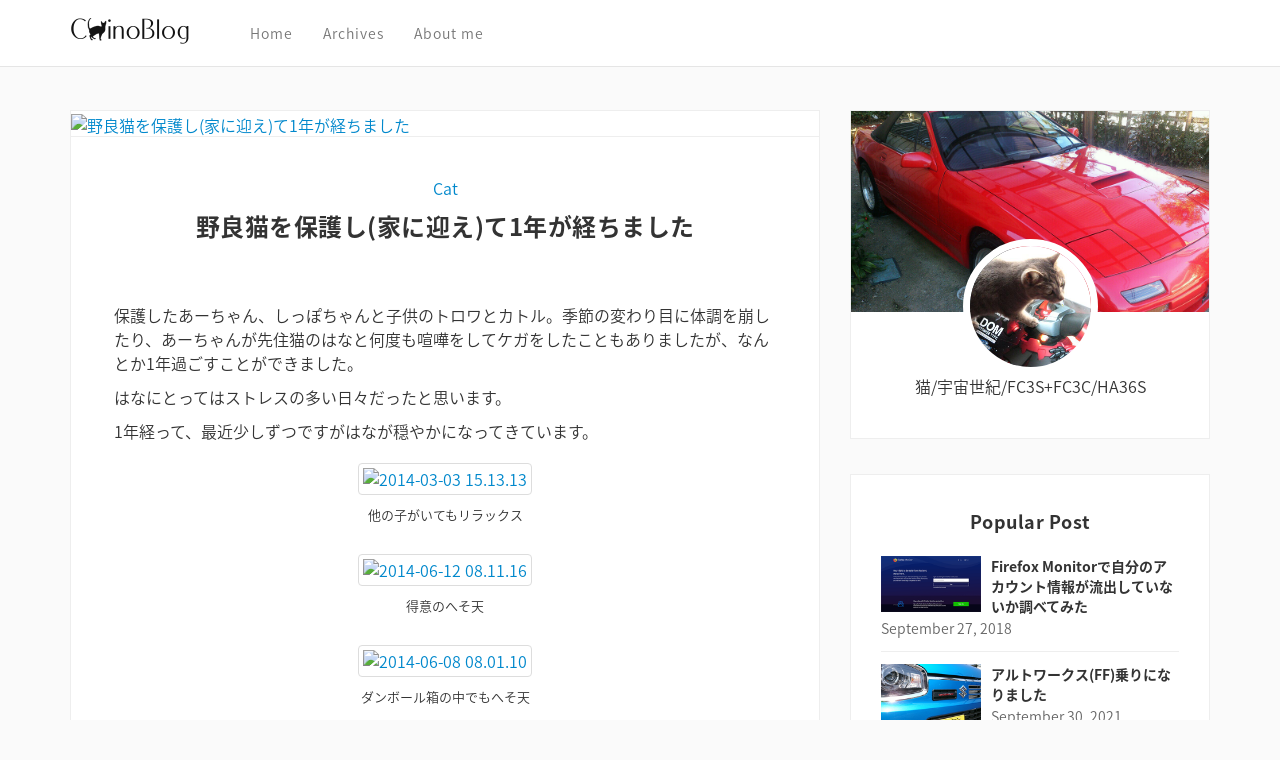

--- FILE ---
content_type: text/html
request_url: https://blog.nekonote.cc/2014/06/1-year-has-passed-since-i-protected-the-feral-cat/
body_size: 39137
content:
<!DOCTYPE html>
<html lang="ja">
<head prefix="og: http://ogp.me/ns# fb: http://ogp.me/ns/fb# article: http://ogp.me/ns/article#">
<meta charset="UTF-8">
<meta name="viewport" content="width=device-width, initial-scale=1.0">
<title>野良猫を保護し(家に迎え)て1年が経ちました - ChinoBlog</title>
<meta name="description" content="保護したあーちゃん、しっぽちゃんと子供のトロワとカトル。季節の変わり目に体調を崩したり、あーちゃんが先住猫のはなと何度も喧嘩をしてケガをしたこともありましたが、なんとか1年過ごすことができました。はなにとってはストレスの多い日々だったと思います">
<meta name="twitter:site" content="@CharAznable">
<meta name="twitter:creator" content="@CharAznable">
<meta name="twitter:card" content="summary_large_image">
<meta property="og:image" content="https://farm4.staticflickr.com/3870/14408460911_253e3c5888.jpg">

<meta property="og:type" content="article">
<meta property="og:title" content="野良猫を保護し(家に迎え)て1年が経ちました">
<meta property="og:description" content="保護したあーちゃん、しっぽちゃんと子供のトロワとカトル。季節の変わり目に体調を崩したり、あーちゃんが先住猫のはなと何度も喧嘩をしてケガをしたこともありましたが、なんとか1年過ごすことができました。はなにとってはストレスの多い日々だったと思います">
<meta property="og:url" content="https://blog.nekonote.cc/2014/06/1-year-has-passed-since-i-protected-the-feral-cat/">
<meta property="og:site_name" content="ChinoBlog">
<link rel="shortcut icon" type="image/ico" href="https://blog.nekonote.cc/favicon.ico">
<link rel="apple-touch-icon-precomposed" type="image/png" href="https://blog.nekonote.cc/favicon.png">
<link rel="alternate" type="application/atom+xml" title="ChinoBlog" href="https://blog.nekonote.cc/atom.xml">
<link rel="author" href="https://blog.nekonote.cc/about/" title="About">
<link rel="start" href="/" title="Home">
<link rel="index" href="https://blog.nekonote.cc/archives/" title="Archives">
<link rel="stylesheet" href="https://fonts.googleapis.com/earlyaccess/notosansjapanese.css">
<link rel="stylesheet" href="https://blog.nekonote.cc/css/bootstrap.min.css">
<link rel="stylesheet" href="https://blog.nekonote.cc/css/all.min.css">
<link rel="stylesheet" href="https://blog.nekonote.cc/css/animate.min.css">
<link rel="stylesheet" href="https://blog.nekonote.cc/css/owl.carousel.css">
<link rel="stylesheet" href="https://blog.nekonote.cc/css/owl.theme.css">
<link rel="stylesheet" href="https://blog.nekonote.cc/css/owl.transitions.css">
<link rel="stylesheet" href="https://blog.nekonote.cc/css/styles.min.css">
<link rel="stylesheet" href="https://blog.nekonote.cc/css/responsive.css">
<link rel="stylesheet" href="https://blog.nekonote.cc/css/docs.css">
<script async src="https://www.googletagmanager.com/gtag/js?id=G-LGLYPDZLJG"></script>
<script>window.dataLayer = window.dataLayer || [];function gtag(){dataLayer.push(arguments);}gtag('js', new Date());gtag('config', 'G-LGLYPDZLJG');</script>

<link rel="prev" href="https://blog.nekonote.cc/2014/06/problem-child-Trowa/" title="問題児トロワ">
<link rel="next" href="https://blog.nekonote.cc/2014/07/Aa-chan-is-a-gourmet-cat/" title="美食家あーちゃん">
</head>
<body>
<nav class="navbar main-menu navbar-default navbar-fixed-top">
<div class="container">
<div class="menu-content">
<div class="navbar-header">
<button type="button" class="navbar-toggle collapsed" data-toggle="collapse" data-target="#bs-example-navbar-collapse-1">
<span class="sr-only">Toggle navigation</span>
<i class="fa-solid fa-bars fa-xl"></i>
</button>
<a class="navbar-brand" href="/" title="ChinoBlog"><img src="https://blog.nekonote.cc/img/logo_m.png" width="120" height="30" alt="ChinoBlog" class="img-responsive"></a>
</div>
<div class="collapse navbar-collapse" id="bs-example-navbar-collapse-1">
<ul class="nav navbar-nav">
<li><a href="/">Home</a></li>
<li><a href="https://blog.nekonote.cc/archives/">Archives</a></li>
<li><a href="https://blog.nekonote.cc/about/">About me</a></li>

</ul>
<!-- /.navbar-collapse -->
</div>
<!-- /.menu-content -->
</div>
<!-- /.scontainer -->
</div>
<!-- /.navbar -->
</nav>



<div class="main-content">
<div class="container">
<div class="row">
<div class="col-md-8">

<article class="post">
<div class="post-thumb">
<a href="https://blog.nekonote.cc/2014/06/1-year-has-passed-since-i-protected-the-feral-cat/">

<img src="https://farm4.staticflickr.com/3870/14408460911_253e3c5888.jpg" alt="野良猫を保護し(家に迎え)て1年が経ちました">

</a>
</div>
<div class="post-content">
<header class="entry-header text-center">
<ul class="list-inline">
<li><a href="https://blog.nekonote.cc/cat/">Cat</a></li>
</ul>
<h1><a href="https://blog.nekonote.cc/2014/06/1-year-has-passed-since-i-protected-the-feral-cat/" title="Permanent link to &quot;野良猫を保護し(家に迎え)て1年が経ちました&quot;" rel="bookmark">野良猫を保護し(家に迎え)て1年が経ちました</a></h1>

</header>

<div class="entry-content">

<p>保護したあーちゃん、しっぽちゃんと子供のトロワとカトル。季節の変わり目に体調を崩したり、あーちゃんが先住猫のはなと何度も喧嘩をしてケガをしたこともありましたが、なんとか1年過ごすことができました。</p>
<p>はなにとってはストレスの多い日々だったと思います。</p>
<p>1年経って、最近少しずつですがはなが穏やかになってきています。</p>
<p class="photo"><a href="https://www.flickr.com/photos/char-aznable/12945843465" title="2014-03-03 15.13.13 by Chinobu, on Flickr"><img src="https://farm3.staticflickr.com/2811/12945843465_e2359cbd7e.jpg" alt="2014-03-03 15.13.13" class="img-responsive img-thumbnail"></a></p>
<p class="caption">他の子がいてもリラックス</p>
<p class="photo"><a href="https://www.flickr.com/photos/char-aznable/14408460911" title="2014-06-12 08.11.16 by Chinobu, on Flickr"><img src="https://farm4.staticflickr.com/3870/14408460911_253e3c5888.jpg" alt="2014-06-12 08.11.16" class="img-responsive img-thumbnail"></a></p>
<p class="caption">得意のへそ天</p>
<p class="photo"><a href="https://www.flickr.com/photos/char-aznable/14193594350" title="2014-06-08 08.01.10 by Chinobu, on Flickr"><img src="https://farm3.staticflickr.com/2935/14193594350_f55f392ed5.jpg" alt="2014-06-08 08.01.10" class="img-responsive img-thumbnail"></a></p>
<p class="caption">ダンボール箱の中でもへそ天</p>
<p>はなは、これまで窓の外にいたしっぽちゃんとあーちゃんが部屋の中に居るようになり、しかも仔猫たちがうるさく走り回っているのが気に入らなく、そのストレスがあーちゃんに向かってしまっていました。</p>
<p>はなとあーちゃんがどうしてもケンカしてしまうため、多くの時間、あーちゃんを私の部屋に隔離しています。</p>
<p>はなは好き勝手に私の部屋に入ることができなくなってしまい、しかもあーちゃんが私の部屋にいるのが不満なようで、よけいにあーちゃんに対して攻撃的になってしまいました。</p>
<p>はなとあーちゃんが過ごす部屋を時々交代することで、はなはトロワやカトルたちから離れて静かに過ごすことができ、少しずつ穏やかになってきています。</p>
<p>はなとしっぽちゃんはお互いに適度に距離を取っています。仲が良くないからお互いに無視する、そんな距離感。でも時どきしっぽちゃんがはなに尻振りアタック！ し、驚いたはなはしっぽちゃんに威嚇していますが。</p>
<p>暑くなってきたこの頃は、はなは得意のへそ天（足を広げて仰向け）で寝転がるようになってきました。</p>
<p>はなは保護した猫（しっぽちゃんとトロワとカトル）たちが近くにいても仰向けで寝転がっているので、他の猫たちを警戒していないのがよく分かります。</p>
<p>あーちゃんがいても同じように穏やかにへそ天してくれればいのですが、はなとの喧嘩で何度も怪我をさせられたあーちゃんははなの顔を見たとたん威嚇するので、この二匹が仲良くなるのはもう少し先になりそうです。</p>
<p class="section text-right">Last modified: June 13, 2014</p>


<!-- /.entry-content -->


</div>

<div class="social-share">
<div class="social-share-title pull-left text-capitalize">June  9, 2014</div>

<div class="entry-tags pull-right">
<ul>
<li><i class="fas fa-tags"></i></li>
<li><a href="javascript:void(0)" onclick="location.href='https://blog.nekonote.cc/mt8/mt-search.cgi?IncludeBlogs=1&amp;tag=%E3%81%AF%E3%81%AA&amp;limit=50&amp;blog_id=1';return false;" rel="tag">はな</a><span class="delimiter">,</span></li> <li><a href="javascript:void(0)" onclick="location.href='https://blog.nekonote.cc/mt8/mt-search.cgi?IncludeBlogs=1&amp;tag=%E4%BF%9D%E8%AD%B7%E7%8C%AB&amp;limit=50&amp;blog_id=1';return false;" rel="tag">保護猫</a><span class="delimiter">,</span></li> <li><a href="javascript:void(0)" onclick="location.href='https://blog.nekonote.cc/mt8/mt-search.cgi?IncludeBlogs=1&amp;tag=%E7%8C%AB&amp;limit=50&amp;blog_id=1';return false;" rel="tag">猫</a></li>
</ul>
</div>

<!-- /.social-share -->
</div>

<!-- /.post-content -->
</div>
</article>



<div class="widget border pos-padding">
<div class="related-heading">
<h4>You might also like</h4>
</div>
<ul class="archives">
<li><a href="https://blog.nekonote.cc/2017/02/cats-love-bags/">猫同士、仲良く袋に入れば良いのに</a></li>
<li><a href="https://blog.nekonote.cc/2015/06/hana-and-trowa-favorite-toy/">最近のはなとトロワのお気に入り</a></li>
<li><a href="https://blog.nekonote.cc/2015/01/hana-and-trowa-01/">はなとトロワの関係</a></li>
<li><a href="https://blog.nekonote.cc/2014/11/Trowa-and-Quatre-imitate-the-bad-habit-of-Hana/">トロワとカトルがはなの悪いところを真似する</a></li>
<li><a href="https://blog.nekonote.cc/2013/12/kotatsu-life-of-cats/">猫それぞれのこたつライフ</a></li>
</ul>
<!-- /RelatedEntries-->
</div>
<div class="btn-continue-reading text-center">
<ul class="list-inline">
<li><a href="https://blog.nekonote.cc/2014/06/problem-child-Trowa/" title="問題児トロワ" class="more-link"><i class="fas fa-angle-double-left"></i> Previous</a></li>
<li><a href="https://blog.nekonote.cc/" class="more-link">Main Index</a></li>
<li><a href="https://blog.nekonote.cc/2014/07/Aa-chan-is-a-gourmet-cat/" title="美食家あーちゃん" class="more-link">Next <i class="fas fa-angle-double-right"></i></a></li>
</ul>
</div>

<!-- /.col-md-8 -->
</div>

<div class="col-md-4" data-sticky_column>
<div class="primary-sidebar">
<aside class="widget about-me-widget">
<div class="about-me-img">
<div class="about-me-content text-center">
<img src="https://blog.nekonote.cc/img/profile.jpg" alt="" class="img-me">
<p>猫/宇宙世紀/FC3S+FC3C/HA36S</p>

</div>
</div>

<!-- /.about-me-widget -->
</aside>

<aside class="widget pos-padding">
<h3 class="widget-title text-center">Popular Post</h3>
<div class="thumb-latest-posts">
<div class="media">
<div class="media-left">
<a href="https://blog.nekonote.cc/2018/09/firefox-monitor/" class="popular-img"><img src="https://blog.nekonote.cc/img/thumbnail/firefoxmonitor-thumbnail.png" width="100" height="56" alt="Firefox Monitorで自分のアカウント情報が流出していないか調べてみた">
<div class="p-overlay"></div>
</a>
</div>
<div class="p-content">
<a href="https://blog.nekonote.cc/2018/09/firefox-monitor/">Firefox Monitorで自分のアカウント情報が流出していないか調べてみた</a>
<span class="p-date">September 27, 2018</span>
</div>
</div>
<!-- /.thumb-latest-posts -->
</div>
<div class="thumb-latest-posts">
<div class="media">
<div class="media-left">
<a href="https://blog.nekonote.cc/2021/09/alto-works-ff/" class="popular-img">
<img src="https://blog.nekonote.cc/img/thumbnail/ha36s-thumbnail.jpg" width="100" height="56" alt="アルトワークス（FF）乗りになりました">
<div class="p-overlay"></div>
</a>
</div>
<div class="p-content">
<a href="https://blog.nekonote.cc/2021/09/alto-works-ff/">アルトワークス(FF)乗りになりました</a>
<span class="p-date">September 30, 2021</span>
</div>
</div>
<!-- /.thumb-latest-posts -->
</div>
<div class="thumb-latest-posts">
<div class="media">
<div class="media-left">
<a href="https://blog.nekonote.cc/2022/07/moz-utomhus/" class="popular-img"><img src="https://live.staticflickr.com/65535/52249936672_5dcb232904_t.jpg" width="100" height="56" alt="moz Utomhus のリュックサックを買った">
<div class="p-overlay"></div>
</a>
</div>
<div class="p-content">
<a href="https://blog.nekonote.cc/2022/07/moz-utomhus/">moz Utomhus のリュックサックを買った</a>
<span class="p-date">July 30, 2022</span>
</div>
</div>
<!-- /.thumb-latest-posts -->
</div>
<!-- /.Popular Post -->
</aside>

<aside class="widget border pos-padding">
<h3 class="widget-title text-center">Recent Posts</h3>
<ul>
<li><a href="https://blog.nekonote.cc/2025/06/cmf-watch-pro2/">スマートウォッチのCMF Watch Pro 2を使うようになりました</a></li>
<li><a href="https://blog.nekonote.cc/2025/06/xperia-1vii/">Xperia 1VIIに機種変しました</a></li>
<li><a href="https://blog.nekonote.cc/2025/04/nothing-phone3a/">Nothing Phone(3a)のブルーを購入</a></li>
<li><a href="https://blog.nekonote.cc/2024/12/amazon-fire-hd-10-13th-gen/">ブラックフライデーのセールでFire HD 10（第13世代）を購入</a></li>
<li><a href="https://blog.nekonote.cc/2024/11/moving-a-mastodon-account/">Mastodonのアカウントを引っ越したので覚書き</a></li>
</ul>
</aside>


<aside class="widget border pos-padding">
<h3 class="widget-title text-center">Categories</h3>
<ul>
<li><a href="https://blog.nekonote.cc/car/">Car (7)</a></li>
<li><a href="https://blog.nekonote.cc/cat/">Cat (86)</a></li>
<li><a href="https://blog.nekonote.cc/general/">General (40)</a></li>
<li><a href="https://blog.nekonote.cc/gundam/">Gundam (36)</a></li>
<li><a href="https://blog.nekonote.cc/life/">Life (43)</a><ul>
<li><a href="https://blog.nekonote.cc/life/foods-and-drinks/">Foods and Drinks (13)</a></li>
</ul></li>
<li><a href="https://blog.nekonote.cc/web/">Web (6)</a><ul>
<li><a href="https://blog.nekonote.cc/web/movable-type/">Movable Type (6)</a></li>
<li><a href="https://blog.nekonote.cc/web/webservices/">Web Services (39)</a></li>
</ul></li>
</ul>
</aside>



<aside class="widget monthly-archives">
<h3 class="widget-title text-center">Monthly Archives</h3>
<select onchange="nav(this)" class="form-control">
<option>Select a Month...</option>
<option value="https://blog.nekonote.cc/2025/06/">June 2025</option>
<option value="https://blog.nekonote.cc/2025/04/">April 2025</option>
<option value="https://blog.nekonote.cc/2024/12/">December 2024</option>
<option value="https://blog.nekonote.cc/2024/11/">November 2024</option>
<option value="https://blog.nekonote.cc/2024/06/">June 2024</option>
<option value="https://blog.nekonote.cc/2024/01/">January 2024</option>
<option value="https://blog.nekonote.cc/2023/09/">September 2023</option>
<option value="https://blog.nekonote.cc/2023/08/">August 2023</option>
<option value="https://blog.nekonote.cc/2023/06/">June 2023</option>
<option value="https://blog.nekonote.cc/2023/04/">April 2023</option>
<option value="https://blog.nekonote.cc/2023/02/">February 2023</option>
<option value="https://blog.nekonote.cc/2023/01/">January 2023</option>
<option value="https://blog.nekonote.cc/2022/11/">November 2022</option>
<option value="https://blog.nekonote.cc/2022/10/">October 2022</option>
<option value="https://blog.nekonote.cc/2022/09/">September 2022</option>
<option value="https://blog.nekonote.cc/2022/07/">July 2022</option>
<option value="https://blog.nekonote.cc/2022/03/">March 2022</option>
<option value="https://blog.nekonote.cc/2022/01/">January 2022</option>
<option value="https://blog.nekonote.cc/2021/12/">December 2021</option>
<option value="https://blog.nekonote.cc/2021/11/">November 2021</option>
<option value="https://blog.nekonote.cc/2021/09/">September 2021</option>
<option value="https://blog.nekonote.cc/2021/06/">June 2021</option>
<option value="https://blog.nekonote.cc/2021/01/">January 2021</option>
<option value="https://blog.nekonote.cc/2020/09/">September 2020</option>
<option value="https://blog.nekonote.cc/2020/07/">July 2020</option>
<option value="https://blog.nekonote.cc/2020/06/">June 2020</option>
<option value="https://blog.nekonote.cc/2020/05/">May 2020</option>
<option value="https://blog.nekonote.cc/2020/04/">April 2020</option>
<option value="https://blog.nekonote.cc/2019/10/">October 2019</option>
<option value="https://blog.nekonote.cc/2019/08/">August 2019</option>
<option value="https://blog.nekonote.cc/2019/07/">July 2019</option>
<option value="https://blog.nekonote.cc/2019/06/">June 2019</option>
<option value="https://blog.nekonote.cc/2019/03/">March 2019</option>
<option value="https://blog.nekonote.cc/2018/10/">October 2018</option>
<option value="https://blog.nekonote.cc/2018/09/">September 2018</option>
<option value="https://blog.nekonote.cc/2018/03/">March 2018</option>
<option value="https://blog.nekonote.cc/2018/01/">January 2018</option>
<option value="https://blog.nekonote.cc/2017/11/">November 2017</option>
<option value="https://blog.nekonote.cc/2017/10/">October 2017</option>
<option value="https://blog.nekonote.cc/2017/09/">September 2017</option>
<option value="https://blog.nekonote.cc/2017/08/">August 2017</option>
<option value="https://blog.nekonote.cc/2017/07/">July 2017</option>
<option value="https://blog.nekonote.cc/2017/06/">June 2017</option>
<option value="https://blog.nekonote.cc/2017/05/">May 2017</option>
<option value="https://blog.nekonote.cc/2017/03/">March 2017</option>
<option value="https://blog.nekonote.cc/2017/02/">February 2017</option>
<option value="https://blog.nekonote.cc/2017/01/">January 2017</option>
<option value="https://blog.nekonote.cc/2016/11/">November 2016</option>
<option value="https://blog.nekonote.cc/2016/08/">August 2016</option>
<option value="https://blog.nekonote.cc/2016/06/">June 2016</option>
<option value="https://blog.nekonote.cc/2016/05/">May 2016</option>
<option value="https://blog.nekonote.cc/2016/04/">April 2016</option>
<option value="https://blog.nekonote.cc/2016/03/">March 2016</option>
<option value="https://blog.nekonote.cc/2016/02/">February 2016</option>
<option value="https://blog.nekonote.cc/2016/01/">January 2016</option>
<option value="https://blog.nekonote.cc/2015/12/">December 2015</option>
<option value="https://blog.nekonote.cc/2015/11/">November 2015</option>
<option value="https://blog.nekonote.cc/2015/10/">October 2015</option>
<option value="https://blog.nekonote.cc/2015/09/">September 2015</option>
<option value="https://blog.nekonote.cc/2015/07/">July 2015</option>
<option value="https://blog.nekonote.cc/2015/06/">June 2015</option>
<option value="https://blog.nekonote.cc/2015/05/">May 2015</option>
<option value="https://blog.nekonote.cc/2015/04/">April 2015</option>
<option value="https://blog.nekonote.cc/2015/03/">March 2015</option>
<option value="https://blog.nekonote.cc/2015/02/">February 2015</option>
<option value="https://blog.nekonote.cc/2015/01/">January 2015</option>
<option value="https://blog.nekonote.cc/2014/12/">December 2014</option>
<option value="https://blog.nekonote.cc/2014/11/">November 2014</option>
<option value="https://blog.nekonote.cc/2014/10/">October 2014</option>
<option value="https://blog.nekonote.cc/2014/09/">September 2014</option>
<option value="https://blog.nekonote.cc/2014/08/">August 2014</option>
<option value="https://blog.nekonote.cc/2014/07/">July 2014</option>
<option value="https://blog.nekonote.cc/2014/06/">June 2014</option>
<option value="https://blog.nekonote.cc/2014/05/">May 2014</option>
<option value="https://blog.nekonote.cc/2014/04/">April 2014</option>
<option value="https://blog.nekonote.cc/2014/03/">March 2014</option>
<option value="https://blog.nekonote.cc/2014/02/">February 2014</option>
<option value="https://blog.nekonote.cc/2014/01/">January 2014</option>
<option value="https://blog.nekonote.cc/2013/12/">December 2013</option>
<option value="https://blog.nekonote.cc/2013/11/">November 2013</option>
<option value="https://blog.nekonote.cc/2013/10/">October 2013</option>
<option value="https://blog.nekonote.cc/2013/09/">September 2013</option>
<option value="https://blog.nekonote.cc/2013/08/">August 2013</option>
<option value="https://blog.nekonote.cc/2013/07/">July 2013</option>
<option value="https://blog.nekonote.cc/2013/06/">June 2013</option>
<option value="https://blog.nekonote.cc/2013/05/">May 2013</option>
<option value="https://blog.nekonote.cc/2013/04/">April 2013</option>
<option value="https://blog.nekonote.cc/2013/03/">March 2013</option>
<option value="https://blog.nekonote.cc/2013/02/">February 2013</option>
<option value="https://blog.nekonote.cc/2013/01/">January 2013</option>
<option value="https://blog.nekonote.cc/2012/12/">December 2012</option>
<option value="https://blog.nekonote.cc/2012/11/">November 2012</option>
<option value="https://blog.nekonote.cc/2012/10/">October 2012</option>
<option value="https://blog.nekonote.cc/2012/09/">September 2012</option>
<option value="https://blog.nekonote.cc/2012/07/">July 2012</option>
<option value="https://blog.nekonote.cc/2012/06/">June 2012</option>
<option value="https://blog.nekonote.cc/2012/05/">May 2012</option>
<option value="https://blog.nekonote.cc/2012/04/">April 2012</option>
<option value="https://blog.nekonote.cc/2012/03/">March 2012</option>
<option value="https://blog.nekonote.cc/2012/02/">February 2012</option>
<option value="https://blog.nekonote.cc/2012/01/">January 2012</option>
<option value="https://blog.nekonote.cc/2011/03/">March 2011</option>
<option value="https://blog.nekonote.cc/2011/02/">February 2011</option>
<option value="https://blog.nekonote.cc/2010/08/">August 2010</option>
<option value="https://blog.nekonote.cc/2010/07/">July 2010</option>
<option value="https://blog.nekonote.cc/2010/05/">May 2010</option>
<option value="https://blog.nekonote.cc/2010/04/">April 2010</option>
<option value="https://blog.nekonote.cc/2010/03/">March 2010</option>
<option value="https://blog.nekonote.cc/2010/01/">January 2010</option>
<option value="https://blog.nekonote.cc/2009/12/">December 2009</option>
<option value="https://blog.nekonote.cc/2009/11/">November 2009</option>
<option value="https://blog.nekonote.cc/2009/08/">August 2009</option>
<option value="https://blog.nekonote.cc/2009/07/">July 2009</option>
<option value="https://blog.nekonote.cc/2009/05/">May 2009</option>
<option value="https://blog.nekonote.cc/2009/02/">February 2009</option>
<option value="https://blog.nekonote.cc/2008/11/">November 2008</option>
<option value="https://blog.nekonote.cc/2008/08/">August 2008</option>
<option value="https://blog.nekonote.cc/2008/07/">July 2008</option>
<option value="https://blog.nekonote.cc/2008/02/">February 2008</option>
<option value="https://blog.nekonote.cc/2007/12/">December 2007</option>
<option value="https://blog.nekonote.cc/2007/10/">October 2007</option>
<option value="https://blog.nekonote.cc/2007/09/">September 2007</option>
<option value="https://blog.nekonote.cc/2007/08/">August 2007</option>
<option value="https://blog.nekonote.cc/2007/07/">July 2007</option>
<option value="https://blog.nekonote.cc/2007/03/">March 2007</option>
<option value="https://blog.nekonote.cc/2006/11/">November 2006</option>
<option value="https://blog.nekonote.cc/2006/09/">September 2006</option>
</select>
<script>function nav(sel){if(sel.selectedIndex==-1)return;var opt=sel.options[sel.selectedIndex];if(opt&&opt.value)
location.href=opt.value;}</script>
<!-- /.monthly-archives -->
</aside>



<aside class="widget tag-cloud">
<h3 class="widget-title text-center">Tag Cloud</h3>
<ul class="tag-cloud">
<li class="rank-1"><a href="javascript:void(0)" onclick="location.href='https://blog.nekonote.cc/mt8/mt-search.cgi?IncludeBlogs=1,2&amp;tag=%E7%8C%AB&amp;limit=50&amp;blog_id=1';return false;" rel="tag">猫</a></li>

<li class="rank-2"><a href="javascript:void(0)" onclick="location.href='https://blog.nekonote.cc/mt8/mt-search.cgi?IncludeBlogs=1,2&amp;tag=%E4%BF%9D%E8%AD%B7%E7%8C%AB&amp;limit=50&amp;blog_id=1';return false;" rel="tag">保護猫</a></li>

<li class="rank-2"><a href="javascript:void(0)" onclick="location.href='https://blog.nekonote.cc/mt8/mt-search.cgi?IncludeBlogs=1,2&amp;tag=%E3%83%AC%E3%83%93%E3%83%A5%E3%83%BC&amp;limit=50&amp;blog_id=1';return false;" rel="tag">レビュー</a></li>

<li class="rank-3"><a href="javascript:void(0)" onclick="location.href='https://blog.nekonote.cc/mt8/mt-search.cgi?IncludeBlogs=1,2&amp;tag=%E8%B2%B7%E3%81%84%E7%89%A9&amp;limit=50&amp;blog_id=1';return false;" rel="tag">買い物</a></li>

<li class="rank-3"><a href="javascript:void(0)" onclick="location.href='https://blog.nekonote.cc/mt8/mt-search.cgi?IncludeBlogs=1,2&amp;tag=%E3%82%AC%E3%83%B3%E3%83%80%E3%83%A0&amp;limit=50&amp;blog_id=1';return false;" rel="tag">ガンダム</a></li>

<li class="rank-3"><a href="javascript:void(0)" onclick="location.href='https://blog.nekonote.cc/mt8/mt-search.cgi?IncludeBlogs=2,1&amp;tag=%E3%81%AF%E3%81%AA&amp;limit=50&amp;blog_id=1';return false;" rel="tag">はな</a></li>

<li class="rank-4"><a href="javascript:void(0)" onclick="location.href='https://blog.nekonote.cc/mt8/mt-search.cgi?IncludeBlogs=1,2&amp;tag=%E3%83%81%E3%83%A5%E3%83%BC%E3%83%88%E3%83%AA%E3%82%A2%E3%83%AB&amp;limit=50&amp;blog_id=1';return false;" rel="tag">チュートリアル</a></li>

<li class="rank-4"><a href="javascript:void(0)" onclick="location.href='https://blog.nekonote.cc/mt8/mt-search.cgi?IncludeBlogs=2,1&amp;tag=Tips&amp;limit=50&amp;blog_id=1';return false;" rel="tag">Tips</a></li>

<li class="rank-4"><a href="javascript:void(0)" onclick="location.href='https://blog.nekonote.cc/mt8/mt-search.cgi?IncludeBlogs=1,2&amp;tag=Android&amp;limit=50&amp;blog_id=1';return false;" rel="tag">Android</a></li>

<li class="rank-5"><a href="javascript:void(0)" onclick="location.href='https://blog.nekonote.cc/mt8/mt-search.cgi?IncludeBlogs=2,1&amp;tag=%E3%82%A2%E3%83%97%E3%83%AA&amp;limit=50&amp;blog_id=1';return false;" rel="tag">アプリ</a></li>

<li class="rank-5"><a href="javascript:void(0)" onclick="location.href='https://blog.nekonote.cc/mt8/mt-search.cgi?IncludeBlogs=1,2&amp;tag=%E9%9B%91%E8%A8%98&amp;limit=50&amp;blog_id=1';return false;" rel="tag">雑記</a></li>

<li class="rank-5"><a href="javascript:void(0)" onclick="location.href='https://blog.nekonote.cc/mt8/mt-search.cgi?IncludeBlogs=2,1&amp;tag=%E3%81%AA%E3%81%AA&amp;limit=50&amp;blog_id=1';return false;" rel="tag">なな</a></li>

<li class="rank-5"><a href="javascript:void(0)" onclick="location.href='https://blog.nekonote.cc/mt8/mt-search.cgi?IncludeBlogs=2,1&amp;tag=%E6%9C%AC&amp;limit=50&amp;blog_id=1';return false;" rel="tag">本</a></li>

<li class="rank-5"><a href="javascript:void(0)" onclick="location.href='https://blog.nekonote.cc/mt8/mt-search.cgi?IncludeBlogs=2,1&amp;tag=%E3%82%84%E3%81%A3%E3%81%A6%E3%81%BF%E3%81%9F&amp;limit=50&amp;blog_id=1';return false;" rel="tag">やってみた</a></li>

<li class="rank-5"><a href="javascript:void(0)" onclick="location.href='https://blog.nekonote.cc/mt8/mt-search.cgi?IncludeBlogs=1,2&amp;tag=%E8%BB%8A&amp;limit=50&amp;blog_id=1';return false;" rel="tag">車</a></li>

<li class="rank-6"><a href="javascript:void(0)" onclick="location.href='https://blog.nekonote.cc/mt8/mt-search.cgi?IncludeBlogs=1,2&amp;tag=%E3%83%AA%E3%83%9D%E3%83%BC%E3%83%88&amp;limit=50&amp;blog_id=1';return false;" rel="tag">リポート</a></li>

<li class="rank-6"><a href="javascript:void(0)" onclick="location.href='https://blog.nekonote.cc/mt8/mt-search.cgi?IncludeBlogs=2,1&amp;tag=Xperia&amp;limit=50&amp;blog_id=1';return false;" rel="tag">Xperia</a></li>

<li class="rank-6"><a href="javascript:void(0)" onclick="location.href='https://blog.nekonote.cc/mt8/mt-search.cgi?IncludeBlogs=1,2&amp;tag=%E9%87%8E%E8%89%AF%E7%8C%AB&amp;limit=50&amp;blog_id=1';return false;" rel="tag">野良猫</a></li>

<li class="rank-6"><a href="javascript:void(0)" onclick="location.href='https://blog.nekonote.cc/mt8/mt-search.cgi?IncludeBlogs=1,2&amp;tag=%E9%A3%9F%E3%81%B9%E7%89%A9&amp;limit=50&amp;blog_id=1';return false;" rel="tag">食べ物</a></li>

<li class="rank-6"><a href="javascript:void(0)" onclick="location.href='https://blog.nekonote.cc/mt8/mt-search.cgi?IncludeBlogs=2,1&amp;tag=%E6%AF%94%E8%BC%83&amp;limit=50&amp;blog_id=1';return false;" rel="tag">比較</a></li>

<li class="rank-6"><a href="javascript:void(0)" onclick="location.href='https://blog.nekonote.cc/mt8/mt-search.cgi?IncludeBlogs=1,2&amp;tag=Amazon&amp;limit=50&amp;blog_id=1';return false;" rel="tag">Amazon</a></li>

<li class="rank-6"><a href="javascript:void(0)" onclick="location.href='https://blog.nekonote.cc/mt8/mt-search.cgi?IncludeBlogs=2,1&amp;tag=%E6%98%A0%E7%94%BB&amp;limit=50&amp;blog_id=1';return false;" rel="tag">映画</a></li>

<li class="rank-7"><a href="javascript:void(0)" onclick="location.href='https://blog.nekonote.cc/mt8/mt-search.cgi?IncludeBlogs=1,2&amp;tag=%E3%82%AF%E3%83%A9%E3%82%A6%E3%83%89&amp;limit=50&amp;blog_id=1';return false;" rel="tag">クラウド</a></li>

<li class="rank-7"><a href="javascript:void(0)" onclick="location.href='https://blog.nekonote.cc/mt8/mt-search.cgi?IncludeBlogs=2,1&amp;tag=%E5%8B%95%E7%94%BB&amp;limit=50&amp;blog_id=1';return false;" rel="tag">動画</a></li>

<li class="rank-7"><a href="javascript:void(0)" onclick="location.href='https://blog.nekonote.cc/mt8/mt-search.cgi?IncludeBlogs=1,2&amp;tag=SNS&amp;limit=50&amp;blog_id=1';return false;" rel="tag">SNS</a></li>

<li class="rank-7"><a href="javascript:void(0)" onclick="location.href='https://blog.nekonote.cc/mt8/mt-search.cgi?IncludeBlogs=1,2&amp;tag=Tumblr&amp;limit=50&amp;blog_id=1';return false;" rel="tag">Tumblr</a></li>

<li class="rank-7"><a href="javascript:void(0)" onclick="location.href='https://blog.nekonote.cc/mt8/mt-search.cgi?IncludeBlogs=1,2&amp;tag=Web%E3%83%A9%E3%82%A4%E3%83%86%E3%82%A3%E3%83%B3%E3%82%B0&amp;limit=50&amp;blog_id=1';return false;" rel="tag">Webライティング</a></li>

<li class="rank-7"><a href="javascript:void(0)" onclick="location.href='https://blog.nekonote.cc/mt8/mt-search.cgi?IncludeBlogs=1,2&amp;tag=%E3%82%AC%E3%83%B3%E3%83%80%E3%83%A0EXPO&amp;limit=50&amp;blog_id=1';return false;" rel="tag">ガンダムEXPO</a></li>

<li class="rank-7"><a href="javascript:void(0)" onclick="location.href='https://blog.nekonote.cc/mt8/mt-search.cgi?IncludeBlogs=1,2&amp;tag=%E3%82%B8%E3%82%AA%E3%83%8B%E3%83%83%E3%82%AF%E3%83%88%E3%83%A8%E3%82%BF&amp;limit=50&amp;blog_id=1';return false;" rel="tag">ジオニックトヨタ</a></li>

<li class="rank-7"><a href="javascript:void(0)" onclick="location.href='https://blog.nekonote.cc/mt8/mt-search.cgi?IncludeBlogs=1,2&amp;tag=%E3%82%B9%E3%83%9E%E3%83%BC%E3%83%88%E3%83%95%E3%82%A9%E3%83%B3&amp;limit=50&amp;blog_id=1';return false;" rel="tag">スマートフォン</a></li>
</ul>
</aside>

<!-- /.primary-sidebar -->
</div>
<!-- /.col-md-4 -->
</div>
<!-- /.main-content -->
</div>
<!-- /.container -->
</div>
<!-- /.row -->
</div>
<footer class="footer-widget-section">
<div class="container">
<div class="row">
<div class="col-md-6">
<aside class="footer-widget">
<p><img src="https://blog.nekonote.cc/img/logo_s.png" width="105" height="26" alt="ChinoBlog"></p>
<div class="about-content">
<p>猫派・宇宙世紀派<br>アルトワークス(HA36S)とサバンナRX-7(FC3S→FC3C+FC3S)乗り<br>元Vitz(SCP10 TRD MSB→NCP91 TRDスポーツM)乗り</p>

</div>
</aside>
<!-- /.col-md-4 -->
</div>

<div class="col-md-6">
<aside class="footer-widget">
<h3 class="widget-title">My Cats</h3>
<div id="myCarousel" class="carousel slide" data-ride="carousel">
<!--Indicator-->
<ol class="carousel-indicators">
<li data-target="#myCarousel" data-slide-to="0" class="active"></li>
<li data-target="#myCarousel" data-slide-to="1"></li>
<li data-target="#myCarousel" data-slide-to="2"></li>
<li data-target="#myCarousel" data-slide-to="3"></li>
<li data-target="#myCarousel" data-slide-to="4"></li>
<li data-target="#myCarousel" data-slide-to="5"></li>
<li data-target="#myCarousel" data-slide-to="6"></li>
<li data-target="#myCarousel" data-slide-to="7"></li>
<li data-target="#myCarousel" data-slide-to="8"></li>
<li data-target="#myCarousel" data-slide-to="9"></li>
<li data-target="#myCarousel" data-slide-to="10"></li>
</ol>
<div class="carousel-inner" role="listbox">
<div class="item active">
<div class="single-review">
<div class="review-text">
<p>2004年1月生まれ、女の子<br>
2010年4月20日 永眠<br>
名前は愛車のFC3S サバンナRX-7 Wining-Limimitedより</p>
</div>
<div class="author-id">
<img src="https://blog.nekonote.cc/img/Nana.png" alt="">
<div class="author-text">
<h4>なな</h4>
</div>
</div>
</div>
</div>

<div class="item">
<div class="single-review">
<div class="review-text">
<p>2010年5月生まれ、女の子<br>
紹介記事: <a href="https://lovemeow.com/2010/07/hana-the-kitten-gained-a-second-chance/">Hana the Kitten Gained a Second Chance</a><br>
2020年 5月16日 永眠</p>
</div>
<div class="author-id">
<img src="https://blog.nekonote.cc/img/Hana.png" alt="">
<div class="author-text">
<h4>はな</h4>
</div>
</div>
</div>
</div>

<div class="item">
<div class="single-review">
<div class="review-text">
<p>2012年7月2日生まれ、女の子<br>
名前はアシュラ男爵のようなツーフェイス柄から命名。2013年6月に保護。2019年7月29日 永眠</p>
</div>
<div class="author-id">
<img src="https://blog.nekonote.cc/img/Aa-chan.png" alt="">
<div class="author-text">
<h4>あーちゃん</h4>
</div>
</div>
</div>
</div>

<div class="item">
<div class="single-review">
<div class="review-text">
<p>2012年7月2日生まれ、女の子<br>
あーちゃんの姉妹<br>
名前は特徴的な短いしっぽから。2013年6月に保護</p>
</div>
<div class="author-id">
<img src="https://blog.nekonote.cc/img/Shippo-chan.png" alt="">
<div class="author-text">
<h4>しっぽちゃん</h4>
</div>
</div>
</div>
</div>

<div class="item">
<div class="single-review">
<div class="review-text">
<p>2013年5月5日生まれ、しっぽちゃんの息子<br>
2013年6月に保護<br>
名前はしっぽちゃんが3番目にうちに連れてきたことから</p>
</div>
<div class="author-id">
<img src="https://blog.nekonote.cc/img/Trowa.png" alt="">
<div class="author-text">
<h4>トロワ</h4>
</div>
</div>
</div>
</div>

<div class="item">
<div class="single-review">
<div class="review-text">
<p>2013年5月5日生まれ、しっぽちゃんの娘<br>
2013年6月に保護<br>
名前はしっぽちゃんが4番目にうちに連れてきたことから。2022年7月7日 永眠</p>
</div>
<div class="author-id">
<img src="https://blog.nekonote.cc/img/Quatre.png" alt="">
<div class="author-text">
<h4>カトル</h4>
</div>
</div>
</div>
</div>

<div class="item">
<div class="single-review">
<div class="review-text">
<p>2019年5月生まれ（推定）<br>
2019年7月に保護<br>
ほのか・みづきの姉妹</p>
</div>
<div class="author-id">
<img src="https://blog.nekonote.cc/img/Shizuku.png" alt="">
<div class="author-text">
<h4>雫</h4>
</div>
</div>
</div>
</div>

<div class="item">
<div class="single-review">
<div class="review-text">
<p>2019年5月生まれ（推定）<br>
2019年9月に保護<br>
雫・みづきの姉妹</p>
</div>
<div class="author-id">
<img src="https://blog.nekonote.cc/img/Honoka.png" alt="">
<div class="author-text">
<h4>ほのか</h4>
</div>
</div>
</div>
</div>

<div class="item">
<div class="single-review">
<div class="review-text">
<p>2019年5月生まれ（推定）<br>
2019年9月に保護<br>
雫・ほのかの姉妹</p>
</div>
<div class="author-id">
<img src="https://blog.nekonote.cc/img/Mizuki.png" alt="">
<div class="author-text">
<h4>みづき</h4>
</div>
</div>
</div>
</div>


<div class="item">
<div class="single-review">
<div class="review-text">
<p>2020年4月生まれ（推定）<br>
2020年5月に保護<br>
夫の実家の庭で野良ちゃんが生んだ7匹兄弟の内の1匹。ウーと兄弟</p>
</div>
<div class="author-id">
<img src="https://blog.nekonote.cc/img/Su.png" alt="">
<div class="author-text">
<h4>スー</h4>
</div>
</div>
</div>
</div>

<div class="item">
<div class="single-review">
<div class="review-text">
<p>2020年4月生まれ（推定）<br>
2020年5月に保護<br>
夫の実家の庭で野良ちゃんが生んだ7匹兄弟の内の1匹。スーと兄弟</p>
</div>
<div class="author-id">
<img src="https://blog.nekonote.cc/img/Wu.png" alt="">
<div class="author-text">
<h4>ウー</h4>
</div>
</div>
</div>
</div>


</div>
</div>
</aside>
<!-- /.col-md-4 -->
</div>
<!-- 
<div class="col-md-4">
<aside class="footer-widget">
<h3 class="widget-title">Twitter</h3>
<div class="custom-post">
<a class="twitter-timeline" href="https://twitter.com/CharAznable" data-height="320" data-chrome="nofooter" data-link-color="#1122CC" data-widget-id="279451370019491841" lang="EN">Tweets by @CharAznable</a>
<div>
</div>
<div>
</div>
</div>
</aside>
</div>
 -->
</div>
</div>

<div class="footer-copy">
<div class="container">
<div class="row">
<div class="col-md-12">
<div class="text-center">
<div><small><a href="https://blog.nekonote.cc/about/#policy">Policy</a> / <a rel="license" href="//creativecommons.org/licenses/by-nc-nd/4.0/deed.ja" target="_blank">CC BY-NC-ND 4.0</a></small></div>
<div><small>Copyright <span class="copy">&copy;</span> <a href="/">ChinoBlog</a>.</small></div>
</div>
</div>
</div>
</div>
</div>
<!-- /#footer -->
</footer>

<script src="https://cdnjs.cloudflare.com/ajax/libs/jquery/3.2.1/jquery.min.js"></script>
<script async src="https://blog.nekonote.cc/js/bootstrap.min.js"></script>
<script async src="https://blog.nekonote.cc/js/owl.carousel.min.js"></script>
<script async src="https://blog.nekonote.cc/js/jquery.stickit.min.js"></script>
<script async src="https://blog.nekonote.cc/js/menu.js"></script>
<script async src="https://blog.nekonote.cc/js/scripts.js"></script>
<script async src="//embedr.flickr.com/assets/client-code.js" charset="utf-8"></script>
<script async src="//pagead2.googlesyndication.com/pagead/js/adsbygoogle.js"></script>
<script>(adsbygoogle = window.adsbygoogle || []).push({google_ad_client: "ca-pub-1429385803889227",enable_page_level_ads: true});</script>
</body>
</html>

--- FILE ---
content_type: text/html; charset=utf-8
request_url: https://www.google.com/recaptcha/api2/aframe
body_size: 248
content:
<!DOCTYPE HTML><html><head><meta http-equiv="content-type" content="text/html; charset=UTF-8"></head><body><script nonce="q6v4a6YDG3yG79cpB6fYeA">/** Anti-fraud and anti-abuse applications only. See google.com/recaptcha */ try{var clients={'sodar':'https://pagead2.googlesyndication.com/pagead/sodar?'};window.addEventListener("message",function(a){try{if(a.source===window.parent){var b=JSON.parse(a.data);var c=clients[b['id']];if(c){var d=document.createElement('img');d.src=c+b['params']+'&rc='+(localStorage.getItem("rc::a")?sessionStorage.getItem("rc::b"):"");window.document.body.appendChild(d);sessionStorage.setItem("rc::e",parseInt(sessionStorage.getItem("rc::e")||0)+1);localStorage.setItem("rc::h",'1768617467302');}}}catch(b){}});window.parent.postMessage("_grecaptcha_ready", "*");}catch(b){}</script></body></html>

--- FILE ---
content_type: text/css
request_url: https://blog.nekonote.cc/css/owl.transitions.css
body_size: 3641
content:
/* Owl Carousel CSS3 Transitions v1.3.2 */
.owl-origin{-webkit-perspective:1200px;-webkit-perspective-origin-x:50%;-webkit-perspective-origin-y:50%;-moz-perspective:1200px;-moz-perspective-origin-x:50%;-moz-perspective-origin-y:50%;perspective:1200px}.owl-fade-out{z-index:10;-webkit-animation:fadeOut.7s both ease;-moz-animation:fadeOut.7s both ease;animation:fadeOut.7s both ease}.owl-fade-in{-webkit-animation:fadeIn.7s both ease;-moz-animation:fadeIn.7s both ease;animation:fadeIn.7s both ease}.owl-backSlide-out{-webkit-animation:backSlideOut 1s both ease;-moz-animation:backSlideOut 1s both ease;animation:backSlideOut 1s both ease}.owl-backSlide-in{-webkit-animation:backSlideIn 1s both ease;-moz-animation:backSlideIn 1s both ease;animation:backSlideIn 1s both ease}.owl-goDown-out{-webkit-animation:scaleToFade.7s ease both;-moz-animation:scaleToFade.7s ease both;animation:scaleToFade.7s ease both}.owl-goDown-in{-webkit-animation:goDown.6s ease both;-moz-animation:goDown.6s ease both;animation:goDown.6s ease both}.owl-fadeUp-in{-webkit-animation:scaleUpFrom.5s ease both;-moz-animation:scaleUpFrom.5s ease both;animation:scaleUpFrom.5s ease both}.owl-fadeUp-out{-webkit-animation:scaleUpTo.5s ease both;-moz-animation:scaleUpTo.5s ease both;animation:scaleUpTo.5s ease both}@-webkit-keyframes empty{0%{opacity:1}}@-moz-keyframes empty{0%{opacity:1}}@keyframes empty{0%{opacity:1}}@-webkit-keyframes fadeIn{0%{opacity:0}100%{opacity:1}}@-moz-keyframes fadeIn{0%{opacity:0}100%{opacity:1}}@keyframes fadeIn{0%{opacity:0}100%{opacity:1}}@-webkit-keyframes fadeOut{0%{opacity:1}100%{opacity:0}}@-moz-keyframes fadeOut{0%{opacity:1}100%{opacity:0}}@keyframes fadeOut{0%{opacity:1}100%{opacity:0}}@-webkit-keyframes backSlideOut{25%{opacity:.5;-webkit-transform:translateZ(-500px)}75%{opacity:.5;-webkit-transform:translateZ(-500px)translateX(-200%)}100%{opacity:.5;-webkit-transform:translateZ(-500px)translateX(-200%)}}@-moz-keyframes backSlideOut{25%{opacity:.5;-moz-transform:translateZ(-500px)}75%{opacity:.5;-moz-transform:translateZ(-500px)translateX(-200%)}100%{opacity:.5;-moz-transform:translateZ(-500px)translateX(-200%)}}@keyframes backSlideOut{25%{opacity:.5;transform:translateZ(-500px)}75%{opacity:.5;transform:translateZ(-500px)translateX(-200%)}100%{opacity:.5;transform:translateZ(-500px)translateX(-200%)}}@-webkit-keyframes backSlideIn{0%,25%{opacity:.5;-webkit-transform:translateZ(-500px)translateX(200%)}75%{opacity:.5;-webkit-transform:translateZ(-500px)}100%{opacity:1;-webkit-transform:translateZ(0)translateX(0)}}@-moz-keyframes backSlideIn{0%,25%{opacity:.5;-moz-transform:translateZ(-500px)translateX(200%)}75%{opacity:.5;-moz-transform:translateZ(-500px)}100%{opacity:1;-moz-transform:translateZ(0)translateX(0)}}@keyframes backSlideIn{0%,25%{opacity:.5;transform:translateZ(-500px)translateX(200%)}75%{opacity:.5;transform:translateZ(-500px)}100%{opacity:1;transform:translateZ(0)translateX(0)}}@-webkit-keyframes scaleToFade{to{opacity:0;-webkit-transform:scale(.8)}}@-moz-keyframes scaleToFade{to{opacity:0;-moz-transform:scale(.8)}}@keyframes scaleToFade{to{opacity:0;transform:scale(.8)}}@-webkit-keyframes goDown{from{-webkit-transform:translateY(-100%)}}@-moz-keyframes goDown{from{-moz-transform:translateY(-100%)}}@keyframes goDown{from{transform:translateY(-100%)}}@-webkit-keyframes scaleUpFrom{from{opacity:0;-webkit-transform:scale(1.5)}}@-moz-keyframes scaleUpFrom{from{opacity:0;-moz-transform:scale(1.5)}}@keyframes scaleUpFrom{from{opacity:0;transform:scale(1.5)}}@-webkit-keyframes scaleUpTo{to{opacity:0;-webkit-transform:scale(1.5)}}@-moz-keyframes scaleUpTo{to{opacity:0;-moz-transform:scale(1.5)}}@keyframes scaleUpTo{to{opacity:0;transform:scale(1.5)}}

--- FILE ---
content_type: text/css
request_url: https://blog.nekonote.cc/css/styles.min.css
body_size: 20723
content:
/*------------------------------------------------------------------
Project:Kotha Pro - Build:Bootstrap 3+ Author:ShapedTheme
-------------------------------------------------------------------*/
body{font-family:"Noto Sans Japanese", "Helvetica Neue", Helvetica, Arial, sans-serif;background:#fafafa;}
span, p, input{font-family:"Noto Sans Japanese", "Helvetica Neue", Helvetica, Arial, sans-serif;line-height:1.5;}
img{max-width:100%;}
h1, h2, h3, h4, h5, h6{font-weight:600;font-family:"Noto Sans Japanese", "Helvetica Neue", Helvetica, Arial, sans-serif;}
a{text-decoration:none;display:inline-block;}
.media .media-left{float:left;}
.main-menu.navbar-default{background-color:#fff;border-color:#e5e5e5;border-radius:0;}
.navbar-default .navbar-nav > li > a{color:#777;line-height:36px;}
.main-menu .navbar-brand > img{display:block;margin-right:45px;padding:0 0;}
.icon-right{float:right;}
.menu-left{float:left;}
.nav > li > a:first-child{padding-left:0;}
.main-menu.navbar-default .navbar-collapse,
.navbar-default{border-color:#e7e7e7;}
.i_con{float:right;position:relative;padding-right:35px;}
.i_con a i{font-size:14px;padding:15px 4px;color:#aaa;line-height:35px;}
.top-search{position:absolute;right:-16px;top:0;color:#aaa;}
.main-menu li{display:inline-block;position:relative;}
.main-menu ul .sub-menu{text-align:left;}
.main-menu .navbar-nav li a:hover,
.main-menu .navbar-nav li a:active,.main-menu .navbar-nav > li a:focus{color:#0088cc;}
.navbar-default .navbar-nav>.open>a, 
.navbar-default .navbar-nav>.open>a:focus,
.navbar-default .navbar-nav>.open>a:hover{color:#0088cc;background-color:transparent;}
.i_con a i:hover{color:#0088cc;}.main-menu ul .sub-menu,
.main-menu ul .children{background-color:#fff;display:none;padding:0;position:absolute;margin-top:0;left:-12px;z-index:99999;box-shadow:0 5px 4px -4px rgba(190, 190, 190, .1);border:1px solid #e2e2e2;}
.main-menu ul .sub-menu ul,
.main-menu ul .children ul{left:100%;top:0;}
.main-menu ul ul a,
.main-menu ul ul ul li a{color:#666;margin:0;text-decoration:none;padding:11px 18px;min-width:220px;line-height:19px;-webkit-transition:.25s;transition:.25s;font-size:14px;border-bottom:1px solid #eee !important;letter-spacing:1px;}
.main-menu ul ul a .fa{float:right;line-height:19px;}
.main-menu ul ul a:last-child,
.main-menu ul ul ul li a:last-child{border:0;}
.main-menu ul ul a:hover,
.main-menu ul ul ul li a:hover{background:#0088cc;color:#fff !important;}
.main-menu ul li:hover > ul,
.main-menu ul ul li:hover > ul{display:block;}
.main-menu ul .sub-menu li{margin:0;}
.show-search #searchform input#s{width:200px;padding:10px 13px;border-radius:0;background:#FFF;box-shadow:0 5px 4px -4px rgba(190, 190, 190, .1);border:1px solid #eee;}
.social-share ul li{list-style:none;display:inline-block;}
.show-search{position:absolute;z-index:10000;top:100%;right:7.5%;display:none;}
.social-share ul li a i{height:32px;width:32px;line-height:30px;font-size:16px;border-radius:50%;margin:3px;border:1px solid #e5e5e5;-webkit-transition:all 0.4s;transition:all 0.4s;color:#C2C2C2;}
.widget .social-share ul li a i{height:35px;width:35px;line-height:35px;font-size:16px;border-radius:50%;margin:3px;border:1px solid #e5e5e5;-webkit-transition:all 0.4s;transition:all 0.4s;color:#C2C2C2;}
.social-share ul li a i:hover{background:#0088cc;color:#FFF;border-color:#0088cc;}
.nav > li > a{position:relative;display:block;padding:15px 30px;font-size:14px;letter-spacing:1px;}
.main-content{margin-top:50px;}article{border:1px solid #eee;}.entry-header{margin:40px 0 23px;}
.entry-header h1 a,
.entry-header h6 a{text-decoration:none;letter-spacing:0.5px;}
.entry-header h1{margin-top:0;font-size:24px;}
.entry-header h6{}.entry-header h6 a{color:#00acdf;font-weight:700;font-size:12px;}
.entry-header h1 a{font-weight:600;color:#333;-webkit-transition:all 0.5s;transition:all 0.5s;font-size:24px;line-height:34px;}
.entry-header h1 a:hover{color:#0088cc;}
.post-thumb img{width:100%;}
a.more-link{font-size:16px;letter-spacing:1px;overflow:hidden;padding:10px 20px;text-decoration:none;margin:24px 0 28px;display:inline-block;color:#0088cc;border:1px solid #eee;-webkit-transition:all 0.5s;transition:all 0.5s;}
a.more-link:hover{background:#0088cc;color:#fff;border-color:#0088cc;}
.post{background:#fff;margin-bottom:50px;}
.post-content{padding:0 43px;overflow:hidden;}
.post .social-share{border-top:1px solid #eee;padding:15px 0 75px;}
.social-share span a{color:#333;}
.social-share-title{padding:0;font-size:14px;}
.social-share span a:hover{color:#0088cc;text-decoration:none;}
.post-thumb{position:relative;display:-webkit-box;display:-webkit-flex;display:-ms-flexbox;display:flex;-webkit-box-pack:center;-webkit-justify-content:center;-ms-flex-pack:center;justify-content:center;-webkit-box-orient:vertical;-webkit-box-direction:normal;-webkit-flex-direction:column;-ms-flex-direction:column;flex-direction:column;}
.post-thumb:hover .post-thumb-overlay{opacity:1;}
.post-thumb-overlay{position:absolute;top:0;left:0;bottom:0;height:100%;width:100%;background:rgba(0, 0, 0, 0.4);opacity:0;overflow:hidden;-webkit-transition:all .5s;transition:all .5s;}
.post-thumb-overlay div{color:#fff;display:inline-block;height:40px;width:132px;border:1px solid #fff;line-height:40px;text-decoration:none;font-weight:600;font-size:14px;position:relative;top:50%;letter-spacing:1px;margin:5px;margin-top:-18px;}
.pagination{display:inline-block;padding-left:0;margin:0 0 50px;border-radius:4px;}
.pagination > li > a,
.pagination > li > span{position:relative;float:left;padding:6px 12px;margin-left:5px;line-height:1.42857143;color:#333;text-decoration:none;background-color:#fff;border:0;-webkit-transition:all 0.3s;transition:all 0.3s;font-weight:600;}
.pagination > li:first-child > a,
.pagination > li:first-child > span{margin-left:0;border-top-left-radius:0;border-bottom-left-radius:0;}
.pagination > li > a:focus,
.pagination > li > a:hover,
.pagination > li > span:focus,.pagination > li > span:hover{z-index:2;color:#fff;background-color:#0088cc;}
.pagination > li:last-child > a,
.pagination > li:last-child > span{border-top-right-radius:0;border-bottom-right-radius:0;}
.pagination > .active > a,
.pagination > .active > a:focus,.pagination > .active > a:hover,.pagination > .active > span,.pagination > .active > span:focus,.pagination > .active > span:hover{z-index:3;color:#fff;background-color:#0088cc;}
.about-me-widget.widget{padding:30px 30px;margin-bottom:35px;background-color:#fff;border:1px solid #eee;}
.widget{padding:37px 30px;margin-bottom:35px;background-color:#fff;border:1px solid #eee;}
.about-me-widget{background:url(../../img/fc3c-sm.jpg) no-repeat;background-size:100%;background-color:#fff;}
.about-me-img{position:relative;z-index:2;}
.about-me-content{padding-top:27%;}.about-me-content h3{font-size:18px;letter-spacing:0.5px;font-weight:600;padding-bottom:10px;}
.img-me{border:5px solid #fff;border-radius:50%;}
.social-share{padding:10px 0 0;margin-bottom:0;}
.news-letter input[type="email"]{width:100%;margin-bottom:14px;border:1px solid #eee;padding:5px 15px;border-radius:0;background:#fafafa;}
.btn-subscribe{width:100%;background-color:#333;color:#fff;font-weight:600;border-radius:0;-webkit-transition:all 0.33s;transition:all 0.33s;letter-spacing:1px;font-size:12px;padding:9px 0;font-family:"Noto Sans Japanese", "Helvetica Neue", Helvetica, Arial, sans-serif;}
.btn-subscribe:hover{background-color:#0088cc;color:#fff;}
.widget-title{font-size:18px;margin:0 0 25px;letter-spacing:0.5px;color:#333;}
.popular-post{border-bottom:1px solid #eee;padding:25px 0 20px;}
.popular-post:last-child{border-bottom:0 solid #eee;padding-bottom:0;}
.widget .popular-post:first-of-type{padding-top:0;}
.p-content a{font-size:14px;color:#333;text-decoration:none;display:block;font-weight:600;transition:all 0.44s;}
.p-content a:hover{color:#0088cc;}
.p-content span{color:#666;font-size:14px;}
.popular-img img{width:100%;}
.popular-img{position:relative;width:100%;margin-bottom:15px;}
.media .popular-img{position:relative;width:100%;margin-bottom:15px;}
.popular-img:hover .p-overlay{opacity:1;}
.p-overlay{position:absolute;top:0;left:0;bottom:0;right:0;background:rgba(0, 0, 0, 0.5);opacity:0;-webkit-transition:all 0.44s;transition:all 0.44s;}
#widget-feature{overflow:hidden;}
.feature-content{position:relative;overflow:hidden;}
.feature-content img{width:100%;}
.feature-content h5{font-size:16px;padding-bottom:10px;letter-spacing:.5px;}
.overlay-text{position:absolute;top:0;left:0;bottom:0;right:0;background:rgba(0, 0, 0, 0.5);opacity:1;display:-webkit-box;display:-webkit-flex;display:-ms-flexbox;display:flex;-webkit-box-pack:center;-webkit-justify-content:center;-ms-flex-pack:center;justify-content:center;-webkit-box-orient:vertical;-webkit-box-direction:normal;-webkit-flex-direction:column;-ms-flex-direction:column;flex-direction:column;-webkit-transition:all 0.44s;transition:all 0.44s;color:#fff;}
.feature-content:hover .overlay-text{color:#fff;text-decoration:none;}
#widget-feature:hover .owl-controls .owl-buttons .owl-prev{left:10px;}
#widget-feature .owl-controls .owl-buttons .owl-prev{left:-50px;}
#widget-feature:hover .owl-controls .owl-buttons .owl-next{right:10px;}
#widget-feature .owl-controls .owl-buttons .owl-next{right:-50px;}
#widget-feature .owl-controls .owl-buttons div{background:none;border-radius:0;line-height:30px;margin:0;padding:0;font-size:30px;position:absolute;top:50%;margin-top:-15px;-webkit-transition:all 0.3s;transition:all 0.3s;}.thumb-latest-posts{border-bottom:1px solid #eee;padding:12px 0;}
.thumb-latest-posts:first-of-type{padding-top:0;}
.thumb-latest-posts:last-child{border-bottom:0 solid #eee;padding:12px 0 0;}
.media .popular-img{position:relative;width:auto;margin-bottom:0;}
.media .popular-img img{width:auto;}
.widget ul{margin:0;padding:0;list-style:none;}
.widget ul li a{line-height:26px;font-size:14px;font-weight:500;color:#323232;text-decoration:none;font-family:"Noto Sans Japanese", "Helvetica Neue", Helvetica, Arial, sans-serif;transition:all 0.33s;}
.widget ul li a:hover{color:#0088cc;}
.widget.border ul li{border-bottom:1px solid #eee;padding:6px 0 6px 12px;position:relative;}
.widget.border ul li:first-child{padding-top:0;}
.widget ul li:last-child{border-bottom:0;padding-bottom:0;}
.instragram-follow img{padding:1px 2px;display:inline-block;text-decoration:none;list-style:none;margin:0;float:left;}
.instragram-follow{}.footer-instagram-section{background:#fff;}
.footer-instagram-title{padding:35px 0 17px;color:#333;font-size:18px;letter-spacing:0.5px;}
.footer-widget-section{color:#fff;background:#333;}
.footer-widget.widget-title{color:#fff;}
.footer-widget{padding:70px 0;}
.about-content{padding-top:35px;line-height:24px;font-family:"Noto Sans Japanese", "Helvetica Neue", Helvetica, Arial, sans-serif;}
.address{padding-top:20px;font-weight:600;}
.address h4{font-size:16px;}
.address p{line-height:24px;font-size:13px;font-weight:500;margin:0;}
#review{color:#2f3132;letter-spacing:1px;}
.single-review{padding-top:30px;}
.review-text{border-width:1px 1px 1px;border-style:solid;border-color:#fff;padding:18px;position:relative;}
.review-text p{font-size:14px;color:#fff;margin:0;}
.review-text::after,
.review-text::before{top:100%;left:15%;content:" ";height:0;width:0;position:absolute;}
.review-text::after{border-right:17px solid transparent;border-top:18px solid #333;border-left:7px solid transparent;}
.review-text::before{border-right:19px solid transparent;border-top:20px solid #fff;border-left:6px solid transparent;}
.carousel-indicators li{background-color:#fff;border-color:#fff;}
.carousel-indicators li.active{width:10px;height:10px;margin:2px;background-color:#60c7eb;border:0;}
.footer-widget .carousel-indicators{position:absolute;bottom:13px;left:90%;z-index:15;width:30%;padding-left:15px;margin-left:-20%;}
.author-id{margin-top:33px;}.carousel-indicators li{display:inline-block;width:10px;height:10px;margin:2px;text-indent:-999px;cursor:pointer;border:1px solid #fff;border-radius:50%;}
.author-id img{float:left;overflow:hidden;padding:10px 20px 0 6px;margin-left:15px;margin-top:-10px;}
.author-id .author-text h4{font-size:16px;}
.author-id .author-text h4:last-child{font-size:14px;font-family:"Noto Sans Japanese", "Helvetica Neue", Helvetica, Arial, sans-serif;}
.author-id .author-text{margin-left:20px;}
.p-date{font-size:14px;}
#myCarousel{margin-top:29px;}
.custom-post{color:#fff;padding-top:15px;}
.custom-post a{color:#fff;display:block;font-size:14px;text-decoration:none;font-weight:600;padding-top:15px;transition:all 0.33s;}
.custom-post a:hover{color:#60c7eb;}
.footer-copy{background:#222;padding:15px 0;color:#e2e2e2;line-height:30px;font-family:"Noto Sans Japanese", "Helvetica Neue", Helvetica, Arial, sans-serif;font-size:14px;}
.footer-copy a{color:#e2e2e2;}
.footer-copy a:hover{color:#60c7eb;text-decoration:none;}
.footer-copy .fa{color:#FF6C6C;font-size:12px;margin:1px;}
.decoration a{color:#60c7eb;border:1px solid #60c7eb;font-size:14px;height:35px;width:105px;line-height:35px;padding:0;border-radius:0;margin:30px 6px 30px 0;}
.decoration a:hover{color:#fff;border:1px solid #60c7eb;background-color:#60c7eb;}
.top-comment{padding:30px;background-color:#fff;color:#212121;margin-bottom:20px;}
.top-comment img{padding-right:15px;}
.top-comment p{line-height:24px;}
.single-blog-box{position:relative;text-align:center;margin:30px 0;}
.single-blog-box .overlay{background-color:rgba(0, 0, 0, 0.2);width:100%;height:100%;position:absolute;left:0;top:0;}
.single-blog-box .promo-text{font-weight:500;position:absolute;top:10%;left:5%;margin:0;border:1px solid transparent;width:90%;height:80%;background:rgba(0, 0, 0, 0.0);color:#fff;-webkit-transition:all .5s;transition:all .5s;display:-webkit-box;display:-webkit-flex;display:-ms-flexbox;display:flex;-webkit-box-pack:center;-webkit-justify-content:center;-ms-flex-pack:center;justify-content:center;-webkit-box-orient:vertical;-webkit-box-direction:normal;-webkit-flex-direction:column;-ms-flex-direction:column;flex-direction:column;}
.single-blog-box .promo-text p{color:#fff;}
.single-blog-box .promo-text i{padding:0 5px;font-size:30px;margin-bottom:-35px;}
.single-blog-box .promo-text h5{color:#fff;margin-top:0;}
.single-blog-box:hover .promo-text{border:1px solid #fff;width:90%;height:80%;background:rgba(0, 0, 0, 0.3);}
.related-post-carousel{padding:20px 20px 10px;margin-top:20px;background-color:#fff;color:#212121;}
.related-heading{font-size:16px;letter-spacing:1px;color:#212121;font-weight:700;}
.single-item p{text-align:center;padding-bottom:0;}
.related-post-carousel .owl-buttons{position:absolute;top:-45px;right:12px;}
.related-post-carousel .owl-theme .owl-controls .owl-buttons div{color:#333;margin:5px;padding:0 5px;font-size:22px;background:transparent;}
.single-item p{text-align:center;padding-bottom:0;}
.single-item p{text-align:center;padding-bottom:0;color:#444;}
.bottom-comment{background:#fff;padding:20px;margin:50px 0;color:#212121;overflow:hidden;}
.bottom-comment .comment-text{padding:2px;}
.bottom-comment h4{font-size:16px;letter-spacing:1px;font-weight:bold;margin-bottom:10px;}
.bottom-comment .comment-img{padding:10px 15px 100px;float:left;}
.bottom-comment h5{font-size:14px;letter-spacing:1px;margin-bottom:5px;font-weight:bold;}
.bottom-comment p.comment-date{color:#888;}
.bottom-comment p.para{color:#212121;font-size:15px;line-height:26px;margin-bottom:5px;}
.bottom-comment a.replay{color:#212121;background:#eee;}
.bottom-comment a.replay:hover{background-color:#ddd;}
.leave-comment{background-color:#fff;margin:30px 0;padding:20px;color:#212121;}
.leave-comment h4{font-size:16px;font-weight:700;}
.leave-comment input,
.leave-comment textarea{background-color:#fafafa;color:#999;border-radius:0;font-size:14px;line-height:28px;padding:20px;border-color:#eee;-webkit-box-shadow:inset 0 0 0 rgba(0, 0, 0, .075);box-shadow:inset 0 0 0 rgba(0, 0, 0, .075);}
.leave-comment input[type="text"] + input[type="email"]{border:1px solid #eee;}
input[type="text"]:focus, input[type="email"]:focus, textarea{border-color:#eee;outline:none;border:1px solid;}
.form-control:focus{border-color:#eee;outline:0;box-shadow:inset 0 0 0 rgba(0, 0, 0, .075), 0 0 0 rgba(102, 175, 233, .6);}
.send-btn{background:#333;color:#fff;-webkit-transition:all .33s;transition:all .33s;border-radius:0;}
.send-btn:hover{background:#0088cc;color:#fff;}
.coming-soon-overlay{position:absolute;top:0;left:0;bottom:0;right:0;background:rgba(0, 0, 0, 0.55);}
.coming-soon{background:url(assets/images/coming-soon.jpg) no-repeat;background-size:cover;position:relative;height:100%;width:100%;overflow:hidden;display:-webkit-box;display:-webkit-flex;display:-ms-flexbox;display:flex;-webkit-box-pack:center;-webkit-justify-content:center;-ms-flex-pack:center;justify-content:center;-webkit-box-orient:vertical;-webkit-box-direction:normal;-webkit-flex-direction:column;-ms-flex-direction:column;flex-direction:column;}
.coming-soon h4{color:#fff;letter-spacing:1px;font-size:30px;}
.coming-soon h3{color:#fff;letter-spacing:1px;font-size:30px;padding-bottom:30px;}
.coming-soon p{color:#fff;font-size:18px;padding-bottom:20px;}
.post-grid .post-content{padding:0 30px;overflow:hidden;}
.post-grid .entry-header{margin:31px 0 20px;}
.post-grid .entry-header h1, .post-list .entry-header h1{margin:0;line-height:24px;}
.post-grid .entry-header h1 a,.post-list .entry-header h1 a{font-size:18px;line-height:24px;}
.post-grid .social-share, .post-list .social-share{border:0;padding:0 0 40px;}
.post-grid .social-share-title{padding:10px 0 30px;font-size:13px;}
.post-list .entry-header{margin:22px 0;}
.post-list .post-content{padding:0 20px 0 0;overflow:hidden;}
.post-area{background:#fff;padding:50px 35px;}
.about-me-text{padding:40px 0;border-bottom:1px solid #eee;}
.about-me-text p{margin-bottom:0;}
.single-about{padding:40px 0;}
.single-about:last-child{padding:0;}
.about-us-img{padding-right:30px;padding-bottom:30px;}
.about-us-text{}.about-us-text h4{letter-spacing:1px;font-weight:500;font-size:18px;line-height:28px;color:#444;margin-bottom:5px;}
.about-us-text h5{font-size:14px;line-height:28px;letter-spacing:0.5px;font-weight:normal;padding-bottom:15px;}
.about-us-text p{line-height:28px;}
.progress{height:24px;margin-bottom:20px;overflow:hidden;background-color:#f5f5f5;border-radius:2px;-webkit-box-shadow:inset 0 1px 2px rgba(0, 0, 0, .1);box-shadow:inset 0 1px 2px rgba(0, 0, 0, .1);}
.progress-bar{float:left;width:0;padding-left:10px;height:100%;font-size:13px;line-height:24px;color:#fff;text-align:left;background-color:#00BFF3;-webkit-box-shadow:inset 0 -1px 0 rgba(0, 0, 0, .15);box-shadow:inset 0 -1px 0 rgba(0, 0, 0, .15);-webkit-transition:width .6s ease;-o-transition:width .6s ease;transition:width .6s ease;}
h3.bar-heading.text-uppercase{padding:0 0 10px;}
.about-p{padding-bottom:40px;border-bottom:1px solid #eee;}
.text-ltr{direction:rtl;margin-right:20px;}
.ml30{margin-left:30px;}.mr0{margin-top:0 !important;}
.portfolio-2 .post-thumb-overlay{background:rgba(0, 191, 243, 0.4);}
.portfolio-2 .entry-header h1 a{color:#444;font-size:14px;}
.portfolio-2.portfolio-3.post-grid .post-thumb-overlay div{color:#fff;display:inline-block;height:28px;width:100px;border:1px solid #fff;line-height:28px;text-decoration:none;font-weight:500;font-size:10px;position:relative;top:50%;margin:5px;margin-top:-18px;}
.portfolio-2 .post-thumb-overlay div{height:34px;width:124px;border:1px solid #fff;line-height:34px;text-decoration:none;font-weight:500;font-size:12px;}.portfolio-2.post-grid .entry-header{margin:20px 0 20px;}
.portfolio-2.post{background:#fff;margin-bottom:30px;}
.portfolio-title{margin-bottom:50px;margin-top:0;font-size:24px;letter-spacing:0.5px;}
.header-logo{margin-top:30px;}
.header-bg{background:url(assets/images/header-3-bg.jpg) no-repeat scroll 0 0;background-size:cover;}
.logo2{position:relative;z-index:1;padding:60px 0;}
.logo2:after{position:absolute;top:0;left:0;background:rgba(51, 51, 51, 0.1);height:100%;width:100%;z-index:-1;content:"";}
.st-content{margin:50px 0 50px;}
.white-color{background-color:#fff;box-shadow:0 0 1px rgba(0, 0, 0, 0.15);}
.padding-content{padding:40px;}
.error-404{padding-top:100px;padding-bottom:150px;}
.error-404 h1{font-size:150px;margin-bottom:30px;}
.st-content #searchform input#s{padding:10px 13px;border-radius:0;width:100%;}
p.go-back-home{margin:40px;color:#eee;text-align:center;}
p.go-back-home a{font-size:12px;letter-spacing:1px;overflow:hidden;padding:10px 20px;text-decoration:none;margin:24px 0 28px;display:inline-block;color:#00BFF3;border:1px solid #eee;-webkit-transition:all 0.5s;transition:all 0.5s;}
p.go-back-home a:hover{background:#0088cc;color:#fff;border-color:#0088cc;}

--- FILE ---
content_type: text/css
request_url: https://blog.nekonote.cc/css/responsive.css
body_size: 1606
content:
@media (min-width:1400px){.show-search{right:20%;}}
@media (min-width:992px) and (max-width:1199px){.nav > li > a{padding:15px 10px;}}
@media (min-width:768px) and (max-width:991px){.main-menu .navbar-brand > img{display:block;margin-right:0;padding:14px 0}.main-menu .navbar-header{float:none;text-align:center;width:100%;}.main-menu .navbar-brand{float:none;}.main-menu .navbar-nav > li{float:none;}.main-menu .navbar-nav{float:none;text-align:center;width:100%;}.nav > li > a{;padding:11px;}.i_con{float:none;position:relative;padding-right:40px;width:100%;text-align:center;}.i_con a i{font-size:15px;padding:0 5px 10px;color:#AAAAAA;line-height:35px;}.show-search{top:100%;right:9%;}.single-blog-box .promo-text p{padding-top:12%;}.latest-first-thumb img, .single-blog-box img, .widget img, .single-promo-box img{width:100%;}.footer-instagram-section img{width:100%;}.footer-widget .about-me-img img{max-width:100% !important;}}
@media (max-width:767px){.show-search{top:80px;}.menu-left{float:none;}.icon-right{float:left;margin-left:-17px;}.i_con{float:left;margin-left:-17px;}.i_con a i{font-size:15px;padding:15px 5px;color:#AAAAAA;line-height:24px;}.main-menu ul .sub-menu, .main-menu ul .children{left:120px;top:17px;}.main-menu .navbar-brand > img{padding:0;}.navbar-header{padding:15px 0;}.main-menu li{display:block;}.navbar-default .navbar-nav > li > a{line-height:22px;}.footer-instagram-section img{width:100%;}.latest-first-thumb img, .about-me-img img, .single-blog-box img, .widget img, .single-promo-box img{width:100%;}.footer-widget .about-me-img img{max-width:100% !important;}.single-blog-box .promo-text p{padding-top:12%;}}
@media (max-width:479px){}

--- FILE ---
content_type: text/css
request_url: https://blog.nekonote.cc/css/docs.css
body_size: 21889
content:
body {font-weight: 300;padding-top: 60px;}
a{color:#0088cc;text-decoration:none;display:inline-block;}
a:hover, a:focus { color: #23527c; text-decoration: none; }
em {font-style: normal; font-weight: bold; color: #464646;}
.navbar-default .navbar-nav > .active > a,
.navbar-default .navbar-nav > .active > a:hover,
.navbar-default .navbar-nav > .active > a:focus  {background-color: #fff;color:#0088cc;	}
.navbar-default .navbar-toggle {border-color: #fff;}
.navbar-default .navbar-toggle:hover,
.navbar-default .navbar-toggle:focus {background-color: #fff;}
i.fa-bars {color: #044b7f;}
i.fa-bars:hover,i.fa-bars:focus  {color: #0088cc;}
.page-header {margin-bottom:40px;margin-top:0;border-bottom:none;}
.related-heading {font-size: 18px; margin-bottom: 30px;}
.entry-content {margin-bottom:40px;}
.entry-header {margin-bottom:60px;}
.entry-header h1 a {font-size: 24px;}
.entry-header h6 a {font-size: 14px;}
.entry-header h6 a:hover {color:#044b7f;}
.entry-content h2, .entry-content h3, .entry-content h4 {font-weight: 500;}
.entry-content h2 {font-size: 24px;}
.entry-content h3 {font-size: 20px;}
.entry-content h4 {font-size:16px;}
.entry-content #more {padding-right: 75px; padding-left:75px;}
article {background: #fff; margin-bottom: 20px;} 
.post-meta {border-top: solid 1px #eee; padding: 10px 0;} 
blockquote{ border:none ;page-break-inside:avoid;}
blockquote p {color: #666;} 
pre{background-color:#fafafa;border:1px solid #ddd;}
code {background-color:#fafafa;}
.post-thumb {border-bottom: 1px solid #eee;}
.p-date {color: #696969;}
.section { clear:both;margin-top:60px;}
.clear {clear:both;}
.inline {display:inline;}
.separate {visibility:hidden;}
.hide-text {text-indent:100%;white-space:nowrap;overflow:hidden;}
.hr, .pause {clear:both;text-align:center;margin: 30px auto;}
.cite {margin-top:-10px;margin-bottom:30px;}
.caption{color:464646;font-size:13px;margin-top:-10px;margin-bottom:30px;}
.more,.cite {text-align:right;}
.caption,.centered {text-align:center;}
h2.section {margin-bottom: 15px;}
.entry-content h2 i, .entry-content h3 i, .entry-content h4 i { color: #777; }
h2.section + ul li h3 { margin-top:-10px; }
.links h3,.links p{border:none;line-height:1.5;margin:0;padding:0;}
.links li + li{margin:10px 0 0;}
.entry-tags{font-size: 16px;}
.entry-tags a {color: #333;}
.entry-tags a:hover {color: #0088cc; text-decoration: none;}
.entry-content h6,blockquote{font-size:13px;}
.social-share, .post-meta {color: #777;}
.social-share ul.h3 li{list-style:none;display:inline-block;}
.social-share ul.h3 li a i{height:54px;width:54px;line-height:2.2;font-size:24px;border-radius:50%;margin:3px;border:1px solid #e5e5e5;-webkit-transition:all 0.4s;transition:all 0.4s;color:#C2C2C2;}
.social-share ul.h3 li a i:hover{color:#fff;}
.photo, .screenshot, .image-center, .video, .photoframe{text-align:center;margin:20px auto;}
.sponsored span{font-size:12px;color:#ccc;}
.panel,.panel-group .panel,.well,.img-thumbnail,code,pre,.form-control,.btn,.btn-link{border-radius:2px;}
.entry-content img {display:inline-block; max-width: 100%; height: auto; }
.screenshot img,
.photo img,
.photo-content img {padding: 4px;line-height: 1.42857143;background-color: #fff;border: 1px solid #ddd;border-radius: 4px;-webkit-transition: all .2s ease-in-out;-o-transition: all .2s ease-in-out;transition: all .2s ease-in-out;}
.pictures-list,
.pictures-list li{margin-right:0;margin-left:0;padding-right:0;padding-left:0;list-style-type:none;}
.recommend{clear:both;margin-top:20px;margin-bottom:20px;}
.recommend-img{float:left !important;margin:0 10px 20px 0;}
.recommend-title{border:0;margin-top:10px;margin-bottom:10px;font-weight:700;text-shadow:none;line-height:1.42857;padding:0;}
.recommend-title a {color: #0088cc;}
.recommend-title a:hover {color: #044b7f;}
.recommend blockquote{clear: both;margin-top:10px;}
.entry-tags,.recommend blockquote{font-size:12px;}
.pr{color:#555;font-weight: 300; margin:60px 0 0; }
.ads-content{margin:0 0 40px;}
.ads-content p{color:#999;font-size:12px;margin:0 0 2px;}
.associates{margin:0 0 20px;} 
.lit{color:#195f91;}
.fun{color:#dc322f;}
.str, .atv{color:#D14;}
.kwd, .prettyprint .tag{color:#1e347b;}
.typ, .atn,.dec,.var{color:teal;}
.pln{color:#48484c;}
.com,.pun,.opn,.clo{color:#93a1a1;}
.prettyprint{background-color:#f7f7f9;border:1px solid #e1e1e8;padding:8px;}
.prettyprint.linenums{-webkit-box-shadow:inset 40px 0 0 #fbfbfc, inset 41px 0 0 #ececf0;-moz-box-shadow:inset 40px 0 0 #fbfbfc, inset 41px 0 0 #ececf0;box-shadow:inset 40px 0 0 #fbfbfc, inset 41px 0 0 #ececf0;}
.about-us-img{ max-width: 240px; max-height: 240px;text-align: center; margin-left: auto; margin-right: auto;}
.img-me {max-width: 135px; max-height: 135px;border:7px solid #fff;}
.invite img {max-width: 100%;height: auto;}
.author-id img {max-width: 90px; max-height: 90px;}
.about-me-content { padding-top: 33%; }
.about-us-text {margin-bottom: 60px;}
.about-us-text h3 {letter-spacing: 1;font-weight: 600;font-size: 18px;line-height: 28px;color: #444;margin-bottom: 5px;}
.about-content h4 {margin-top:30px;}
.about-content p{font-size: 14px;}
.footer-widget-section{color:#fff;background:#323946;}
.footer-widget h3.widget-title{color:#fff;}
.footer-copy {background:#262e3c;}
.footer-widget-section,.footer-widget-section p {font-size: 14px;}
.footer-widget h4, .footer-widget h3.widget-title {font-weight:normal; }
.btn-continue-reading .list-inline a.more-link {font-size: 16px;letter-spacing: 1px;overflow: hidden;padding: 10px 20px;text-decoration: none;margin: 24px 0 28px;display: inline-block;color: #0088cc;border: 1px solid #eee;-webkit-transition: all 0.5s;transition: all 0.5s;background: #fff;}
.btn-continue-reading .list-inline a.more-link:hover {background: #0088cc;color: #fff;border-color: #0088cc;}
.review-text a { color: #60c7eb;	}
.review-text a:hover { color: #0088cc;}
.review-text::after{border-right:17px solid transparent;border-top:18px solid #323946;border-left:7px solid transparent;}
.widget ul {padding: 0;margin: 0;}
ul.archives,
ul.text-center,
aside ul { padding: 0; margin: 0; }
.archives span{color:#999;font-size:12px;}
.widget ul.tag-cloud{text-align:center;margin:0 0 10px;padding:0;}
.widget ul.tag-cloud li{display:inline;line-height:1.42857;background:none;margin:0 5px 0 0;padding:0;}
.tag-cloud .rank-1 a{font-size:2em;}
.tag-cloud .rank-2 a{font-size:1.75em;}
.tag-cloud .rank-3 a{font-size:1.625em;}
.tag-cloud .rank-4 a{font-size:1.5em;}
.tag-cloud .rank-5 a{font-size:1.375em;}
.tag-cloud .rank-6 a{font-size:1.25em;}
.tag-cloud .rank-7 a{font-size:1.125em;}
.tag-cloud .rank-8 a{font-size:1em;}
.tag-cloud .rank-9 a{font-size:0.95em;}
.tag-cloud .rank-10 a{font-size:0.9em;}
@media (min-width: 320px) and (max-width: 767px) {
.about-me-content { padding-top: 35%; }
.img-me {max-width: 150px; max-height: 150px;}
.selected-title{clear:both;}
.image-left,.video-left,.image-right,.video-right{clear:both;text-align:center;}
.post-content {margin: 0 10px; padding: 0 10px;} 
.entry-content #more {padding-right: 10px; padding-left:10px;}
.about-us-text p {text-align: left;}
.social-share ul.h3 li a i{height:42px;width:42px;line-height:1.8;font-size:24px;border-radius:50%;margin:3px;border:1px solid #e5e5e5;-webkit-transition:all 0.4s;transition:all 0.4s;color:#C2C2C2;}
.social-share ul.h3 li a i:hover{color:#fff;}
}
@media (min-width: 768px) and (max-width: 991px) {
body {padding-top: 150px;}
.about-me-content { padding-top: 33%; }
.img-me {max-width: 320px; max-height: 320px;}
}
@media (min-width: 768px) {
.image-left, .video-left {float:left; margin:0 20px 20px 0;}
.image-right, .video-right {float:right; margin:0 0 20px 20px;}   
}
#flickr_badge_uber_wrapper a:hover,#flickr_badge_uber_wrapper a:link,#flickr_badge_uber_wrapper a:active,#flickr_badge_uber_wrapper a:visited{text-decoration:none !important;background:inherit !important;color:#3993ff;}
#flickr_www{display:block;font:11px !important;color:#3993ff !important;padding:0 10px !important;}
#flickr_www strong{color:#3993ff;}
#flickr_www strong span{color:#ff1c92;}
.text-center .list-inline {display: block;text-align: center;margin-left: auto;margin-right: auto;}
.list-inline div {display: inline-block; line-height: 0;}
.fb_iframe_widget > span {vertical-align: baseline !important;}
.list-inline > li .g-plusone {text-align: center;margin-right: auto;margin-left: auto;
}
.fb-comments, .fb-comments span, .fb-comments.fb_iframe_widget span iframe {width: 100% !important;}
.mstdn {max-width: 24px; max-height: 24px;}
.entry-content .links i { color: #888;}
.spacer, .spacer-lg{ height: 100px; }
.spacer-medium, .spacer-md{ height: 50px;  }
.spacer-small, .spacer-sm { height: 25px;  }
.spacer-tiny, .spacer-xs  { height: 12px;  }
.text-center img {text-align: center;margin-left: auto;margin-right: auto;  }
.advertisement img {display: block;max-width: 100%;height: auto;}


/* -----------------------------------------------------------
Button
------------------------------------------------------------ */
.btn-block{display:block;width:100%}.btn-block+.btn-block{margin-top:.5rem}input[type=button].btn-block,input[type=reset].btn-block,input[type=submit].btn-block{width:100%}      
.btn.btn-rounded-sm {border-radius: .25rem}
.btn-group-lg>.btn.btn-rounded,.btn-group-sm>.btn.btn-rounded,.btn.btn-rounded {border-radius: 30px}       
       
.btn-dark {color: #fff;background-color: #343a40;border-color: #343a40;
-webkit-box-shadow: inset 0 1px 0 rgba(255, 255, 255, .15), 0 1px 1px rgba(0, 0, 0, .075);
box-shadow: inset 0 1px 0 rgba(255, 255, 255, .15), 0 1px 1px rgba(0, 0, 0, .075)
}
.btn-dark:hover {color: #fff;background-color: #23272b;border-color: #1d2124}

.btn-dark.focus,.btn-dark:focus {
-webkit-box-shadow: inset 0 1px 0 rgba(255, 255, 255, .15), 0 1px 1px rgba(0, 0, 0, .075), 0 0 0 .2rem rgba(82, 88, 93, .5);
box-shadow: inset 0 1px 0 rgba(255, 255, 255, .15), 0 1px 1px rgba(0, 0, 0, .075), 0 0 0 .2rem rgba(82, 88, 93, .5)}

.btn-dark.disabled,.btn-dark:disabled {color: #fff;background-color: #343a40;border-color: #343a40}

.btn-dark:not(:disabled):not(.disabled).active,
.btn-dark:not(:disabled):not(.disabled):active,
.show>.btn-dark.dropdown-toggle {color: #fff;background-color: #1d2124;border-color: #171a1d
}

.btn-dark:not(:disabled):not(.disabled).active:focus,
.btn-dark:not(:disabled):not(.disabled):active:focus,
.show>.btn-dark.dropdown-toggle:focus {
-webkit-box-shadow: inset 0 3px 5px rgba(0, 0, 0, .125), 0 0 0 .2rem rgba(82, 88, 93, .5);
box-shadow: inset 0 3px 5px rgba(0, 0, 0, .125), 0 0 0 .2rem rgba(82, 88, 93, .5)
}

/* -----------------------------------------------------------
Bootstrap 5x
------------------------------------------------------------ */

.m-0{margin:0!important}
.m-1{margin:.25rem!important}
.m-2{margin:.5rem!important}
.m-3{margin:1rem!important}
.m-4{margin:1.5rem!important}
.m-5{margin:3rem!important}
.m-auto{margin:auto!important}
.mx-0{margin-right:0!important;margin-left:0!important}
.mx-1{margin-right:.25rem!important;margin-left:.25rem!important}
.mx-2{margin-right:.5rem!important;margin-left:.5rem!important}
.mx-3{margin-right:1rem!important;margin-left:1rem!important}
.mx-4{margin-right:1.5rem!important;margin-left:1.5rem!important}
.mx-5{margin-right:3rem!important;margin-left:3rem!important}
.mx-auto{margin-right:auto!important;margin-left:auto!important}
.my-0{margin-top:0!important;margin-bottom:0!important}
.my-1{margin-top:.25rem!important;margin-bottom:.25rem!important}
.my-2{margin-top:.5rem!important;margin-bottom:.5rem!important}
.my-3{margin-top:1rem!important;margin-bottom:1rem!important}
.my-4{margin-top:1.5rem!important;margin-bottom:1.5rem!important}
.my-5{margin-top:3rem!important;margin-bottom:3rem!important}
.my-auto{margin-top:auto!important;margin-bottom:auto!important}
.mt-0{margin-top:0!important}
.mt-1{margin-top:.25rem!important}
.mt-2{margin-top:.5rem!important}
.mt-3{margin-top:1rem!important}
.mt-4{margin-top:1.5rem!important}
.mt-5{margin-top:3rem!important}
.mt-auto{margin-top:auto!important}
.me-0{margin-right:0!important}
.me-1{margin-right:.25rem!important}
.me-2{margin-right:.5rem!important}
.me-3{margin-right:1rem!important}
.me-4{margin-right:1.5rem!important}
.me-5{margin-right:3rem!important}
.me-auto{margin-right:auto!important}
.mb-0{margin-bottom:0!important}
.mb-1{margin-bottom:.25rem!important}
.mb-2{margin-bottom:.5rem!important}
.mb-3{margin-bottom:1rem!important}
.mb-4{margin-bottom:1.5rem!important}
.mb-5{margin-bottom:3rem!important}
.mb-auto{margin-bottom:auto!important}
.ms-0{margin-left:0!important}
.ms-1{margin-left:.25rem!important}
.ms-2{margin-left:.5rem!important}
.ms-3{margin-left:1rem!important}
.ms-4{margin-left:1.5rem!important}
.ms-5{margin-left:3rem!important}
.ms-auto{margin-left:auto!important}
.p-0{padding:0!important}
.p-1{padding:.25rem!important}
.p-2{padding:.5rem!important}
.p-3{padding:1rem!important}
.p-4{padding:1.5rem!important}
.p-5{padding:3rem!important}
.px-0{padding-right:0!important;padding-left:0!important}
.px-1{padding-right:.25rem!important;padding-left:.25rem!important}
.px-2{padding-right:.5rem!important;padding-left:.5rem!important}
.px-3{padding-right:1rem!important;padding-left:1rem!important}
.px-4{padding-right:1.5rem!important;padding-left:1.5rem!important}
.px-5{padding-right:3rem!important;padding-left:3rem!important}
.py-0{padding-top:0!important;padding-bottom:0!important}
.py-1{padding-top:.25rem!important;padding-bottom:.25rem!important}
.py-2{padding-top:.5rem!important;padding-bottom:.5rem!important}
.py-3{padding-top:1rem!important;padding-bottom:1rem!important}
.py-4{padding-top:1.5rem!important;padding-bottom:1.5rem!important}
.py-5{padding-top:3rem!important;padding-bottom:3rem!important}
.pt-0{padding-top:0!important}
.pt-1{padding-top:.25rem!important}
.pt-2{padding-top:.5rem!important}
.pt-3{padding-top:1rem!important}
.pt-4{padding-top:1.5rem!important}
.pt-5{padding-top:3rem!important}
.pe-0{padding-right:0!important}
.pe-1{padding-right:.25rem!important}
.pe-2{padding-right:.5rem!important}
.pe-3{padding-right:1rem!important}
.pe-4{padding-right:1.5rem!important}
.pe-5{padding-right:3rem!important}
.pb-0{padding-bottom:0!important}
.pb-1{padding-bottom:.25rem!important}
.pb-2{padding-bottom:.5rem!important}
.pb-3{padding-bottom:1rem!important}
.pb-4{padding-bottom:1.5rem!important}
.pb-5{padding-bottom:3rem!important}
.ps-0{padding-left:0!important}
.ps-1{padding-left:.25rem!important}
.ps-2{padding-left:.5rem!important}
.ps-3{padding-left:1rem!important}
.ps-4{padding-left:1.5rem!important}
.ps-5{padding-left:3rem!important}
.font-monospace{font-family:var(--bs-font-monospace)!important}
.fs-1{font-size:calc(1.375rem + 1.5vw)!important}
.fs-2{font-size:calc(1.325rem + 0.9vw)!important}
.fs-3{font-size:calc(1.3rem + 0.6vw)!important}
.fs-4{font-size:calc(1.275rem + 0.3vw)!important}
.fs-5{font-size:1.25rem!important}
.fs-6{font-size:1rem!important}
.fst-italic{font-style:italic!important}
.fst-normal{font-style:normal!important}
.fw-light{font-weight:300!important}
.fw-lighter{font-weight:lighter!important}
.fw-normal{font-weight:400!important}
.fw-bold{font-weight:700!important}
.fw-bolder{font-weight:bolder!important}
.m-1{margin:.25rem!important}
.m-2{margin:.5rem!important}
.m-3{margin:1rem!important}
.m-4{margin:1.5rem!important}
.m-5{margin:3rem!important}
.m-auto{margin:auto!important}
.mx-0{margin-right:0!important;margin-left:0!important}
.mx-1{margin-right:.25rem!important;margin-left:.25rem!important}
.mx-2{margin-right:.5rem!important;margin-left:.5rem!important}
.mx-3{margin-right:1rem!important;margin-left:1rem!important}
.mx-4{margin-right:1.5rem!important;margin-left:1.5rem!important}
.mx-5{margin-right:3rem!important;margin-left:3rem!important}
.mx-auto{margin-right:auto!important;margin-left:auto!important}
.my-0{margin-top:0!important;margin-bottom:0!important}
.my-1{margin-top:.25rem!important;margin-bottom:.25rem!important}
.my-2{margin-top:.5rem!important;margin-bottom:.5rem!important}
.my-3{margin-top:1rem!important;margin-bottom:1rem!important}
.my-4{margin-top:1.5rem!important;margin-bottom:1.5rem!important}
.my-5{margin-top:3rem!important;margin-bottom:3rem!important}
.my-auto{margin-top:auto!important;margin-bottom:auto!important}
.mt-0{margin-top:0!important}
.mt-1{margin-top:.25rem!important}
.mt-2{margin-top:.5rem!important}
.mt-3{margin-top:1rem!important}
.mt-4{margin-top:1.5rem!important}
.mt-5{margin-top:3rem!important}
.mt-auto{margin-top:auto!important}
.me-0{margin-right:0!important}
.me-1{margin-right:.25rem!important}
.me-2{margin-right:.5rem!important}
.me-3{margin-right:1rem!important}
.me-4{margin-right:1.5rem!important}
.me-5{margin-right:3rem!important}
.me-auto{margin-right:auto!important}
.mb-0{margin-bottom:0!important}
.mb-1{margin-bottom:.25rem!important}
.mb-2{margin-bottom:.5rem!important}
.mb-3{margin-bottom:1rem!important}
.mb-4{margin-bottom:1.5rem!important}
.mb-5{margin-bottom:3rem!important}
.mb-auto{margin-bottom:auto!important}
.ms-0{margin-left:0!important}
.ms-1{margin-left:.25rem!important}
.ms-2{margin-left:.5rem!important}
.ms-3{margin-left:1rem!important}
.ms-4{margin-left:1.5rem!important}
.ms-5{margin-left:3rem!important}
.ms-auto{margin-left:auto!important}
.p-0{padding:0!important}
.p-1{padding:.25rem!important}
.p-2{padding:.5rem!important}
.p-3{padding:1rem!important}
.p-4{padding:1.5rem!important}
.p-5{padding:3rem!important}
.px-0{padding-right:0!important;padding-left:0!important}
.px-1{padding-right:.25rem!important;padding-left:.25rem!important}
.px-2{padding-right:.5rem!important;padding-left:.5rem!important}
.px-3{padding-right:1rem!important;padding-left:1rem!important}
.px-4{padding-right:1.5rem!important;padding-left:1.5rem!important}
.px-5{padding-right:3rem!important;padding-left:3rem!important}
.py-0{padding-top:0!important;padding-bottom:0!important}
.py-1{padding-top:.25rem!important;padding-bottom:.25rem!important}
.py-2{padding-top:.5rem!important;padding-bottom:.5rem!important}
.py-3{padding-top:1rem!important;padding-bottom:1rem!important}
.py-4{padding-top:1.5rem!important;padding-bottom:1.5rem!important}
.py-5{padding-top:3rem!important;padding-bottom:3rem!important}
.pt-0{padding-top:0!important}
.pt-1{padding-top:.25rem!important}
.pt-2{padding-top:.5rem!important}
.pt-3{padding-top:1rem!important}
.pt-4{padding-top:1.5rem!important}
.pt-5{padding-top:3rem!important}
.pe-0{padding-right:0!important}
.pe-1{padding-right:.25rem!important}
.pe-2{padding-right:.5rem!important}
.pe-3{padding-right:1rem!important}
.pe-4{padding-right:1.5rem!important}
.pe-5{padding-right:3rem!important}
.pb-0{padding-bottom:0!important}
.pb-1{padding-bottom:.25rem!important}
.pb-2{padding-bottom:.5rem!important}
.pb-3{padding-bottom:1rem!important}
.pb-4{padding-bottom:1.5rem!important}
.pb-5{padding-bottom:3rem!important}
.ps-0{padding-left:0!important}
.ps-1{padding-left:.25rem!important}
.ps-2{padding-left:.5rem!important}
.ps-3{padding-left:1rem!important}
.ps-4{padding-left:1.5rem!important}
.ps-5{padding-left:3rem!important}
.fs-1{font-size:calc(1.375rem + 1.5vw)!important}
.fs-2{font-size:calc(1.325rem + 0.9vw)!important}
.fs-3{font-size:calc(1.3rem + 0.6vw)!important}
.fs-4{font-size:calc(1.275rem + 0.3vw)!important}
.fs-5{font-size:1.25rem!important}
.fs-6{font-size:1rem!important}
.fst-italic{font-style:italic!important}
.fst-normal{font-style:normal!important}
.fw-light{font-weight:300!important}
.fw-lighter{font-weight:lighter!important}
.fw-normal{font-weight:400!important}
.fw-bold{font-weight:700!important}
.fw-bolder{font-weight:bolder!important}
.mr-6,.mx-6 {margin-right: 4.5rem !important}
.mt-6,.my-6 {margin-top: 4.5rem !important}
.mb-6,.my-6 {margin-bottom: 4.5rem !important}
.m-6 {margin: 4.5rem !important}
.pr-6,.px-6 {padding-right: 4.5rem !important}
.pl-6,.px-6 {padding-left: 4.5rem !important}
.pt-6,.py-6 {padding-top: 4.5rem !important}
.pb-6,.py-6 {padding-bottom: 4.5rem !important}
.p-6 {padding: 4.5rem !important}
.mr-7,.mx-7 {margin-right: 6rem !important}
.ml-7,.mx-7 {margin-left: 6rem !important}
.mt-7,.my-7 {margin-top: 6rem !important}
.mb-7,.my-7 {margin-bottom: 6rem !important}
.m-7 {margin: 6rem !important}
.pr-7,.px-7 {padding-right: 6rem !important}
.pl-7,.px-7 {padding-left: 6rem !important}
.pt-7,.py-7 {padding-top: 6rem !important}
.pb-7,.py-7 {padding-bottom: 6rem !important}
.p-7 {padding: 6rem !important}
.mr-8,.mx-8 {margin-right: 7.5rem !important}
.ml-8,.mx-8 {margin-left: 7.5rem !important}
.mt-8,.my-8 {margin-top: 7.5rem !important}
.mb-8,.my-8 {margin-bottom: 7.5rem !important}
.m-8 {margin: 7.5rem !important}
.pr-8,.px-8 {padding-right: 7.5rem !important}
.pl-8,.px-8 {padding-left: 7.5rem !important}
.pt-8,.py-8 {padding-top: 7.5rem !important}
.pb-8,.py-8 {padding-bottom: 7.5rem !important}
.p-8 {padding: 7.5rem !important}
.mr-9,.mx-9 {margin-right: 9rem !important}
.ml-9,.mx-9 {margin-left: 9rem !important}
.mt-9,.my-9 {margin-top: 9rem !important}
.mb-9,.my-9 {margin-bottom: 9rem !important}
.m-9 {margin: 9rem !important}
.pr-9,.px-9 {padding-right: 9rem !important}
.pl-9,.px-9 {padding-left: 9rem !important}
.pt-9,.py-9 {padding-top: 9rem !important}
.pb-9,.py-9 {padding-bottom: 9rem !important}
.p-9 {padding: 9rem !important}
.mr-10,.mx-10 {margin-right: 10.5rem !important}
.ml-10,.mx-10 {margin-left: 10.5rem !important}
.mt-10,.my-10 {margin-top: 10.5rem !important}
.mb-10,.my-10 {margin-bottom: 10.5rem !important}
.m-10 {margin: 10.5rem !important}
.pr-10,.px-10 {padding-right: 10.5rem !important}
.pl-10,.px-10 {padding-left: 10.5rem !important}
.pt-10,.py-10 {padding-top: 10.5rem !important}
.pb-10,.py-10 {padding-bottom: 10.5rem !important}
.p-10 {padding: 10.5rem !important}
.m-auto {margin: auto !important}
.mr-auto,.mx-auto {margin-right: auto !important}
.ml-auto,.mx-auto {margin-left: auto !important}
.mt-auto,.my-auto {margin-top: auto !important}
.mb-auto,.my-auto {margin-bottom: auto !important}

--- FILE ---
content_type: application/javascript
request_url: https://blog.nekonote.cc/js/scripts.js
body_size: 1516
content:
/* ---------------------------------------------
 common scripts
 --------------------------------------------- */
;(function ($) {
    'use strict'; // use strict to start

    /* === Stickit === */

    (function () {
        $("[data-sticky_column]").stickit({
            scope: StickScope.Parent,
            top: 0
        });
    }());



    /*=== single blog carousel =====*/
    (function () {
        $('.items').owlCarousel({
            items: 3,
            autoPlay: true,
            pagination: false
        });
    }());

    /* === Instagram Widget === */

    (function () {
        $('#widget-feature').owlCarousel({
            singleItem: true,
            navigation: true,
            navigationText: ["<i class='fa fa-angle-left'></i>", "<i class='fa fa-angle-right'></i>"],
            autoPlay: true,
            pagination: false
        });
    }());

    /* === Back To Top === */

    (function () {
        $(' a.back-to-top').click(function () {
            $('html, body').animate({scrollTop: 0}, 800);
            return false;
        });
    }());


    /* === Footer Instagram === */

    (function () {
        $('#footer-instagram').owlCarousel({
            items: 8,
            navigation: false,
            autoPlay: false,
            pagination: false
        });
    }());
    /* === Search === */

    (function () {
        $('.top-search a').on('click', function (e) {
            e.preventDefault();
            $('.show-search').slideToggle('fast');
            $('.top-search a').toggleClass('sactive');
        });
    }());




})(jQuery);


